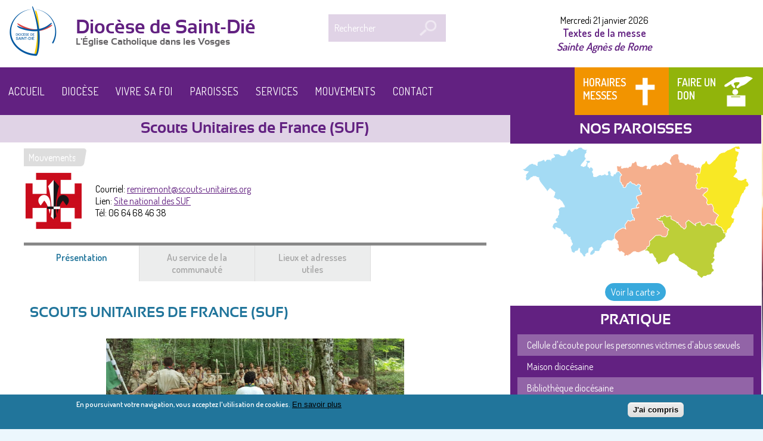

--- FILE ---
content_type: text/html; charset=utf-8
request_url: https://www.catholique88.fr/mouvements/scouts-unitaires-de-france-suf?qt-paroisses=0
body_size: 14449
content:
<!DOCTYPE html>
<html  lang="fr" dir="ltr"
  xmlns:fb="https://ogp.me/ns/fb#"
  xmlns:og="https://ogp.me/ns#">
<head>
<meta http-equiv="X-UA-Compatible" content="IE=edge" />
<meta http-equiv="cleartype" content="on" />
<meta name="MobileOptimized" content="width" />
<meta name="viewport" content="width=device-width, initial-scale=1" />
<meta name="HandheldFriendly" content="true" />
  <meta http-equiv="Content-Type" content="text/html; charset=utf-8" />
<link rel="shortcut icon" href="https://www.catholique88.fr/sites/default/files/favicon/722218f7f4d71f2317aac7d105f70147d215d8eb.ico" type="image/vnd.microsoft.icon" />
<script type="application/ld+json">
{"@context":"http:\/\/schema.org","@type":"BreadcrumbList","itemListElement":[{"@type":"ListItem","position":1,"item":{"name":"Mouvements","@id":"https:\/\/www.catholique88.fr\/mouvements"}}]}
</script><meta name="description" content="Qui sommes nous ? Un mouvement fidèle à l&#039;église, où le sens de Dieu vient donner sens aux autres axes de la formation scoute : santé, développement de la personnalité, savoir-faire, services des autres, qui sont la clé d&#039;une réussite humaine et authentique. Un mouvement de jeunes qui veut être aux côtés des familles pour aider les parents dans leur mission d&#039;éducation. Que la" />
<meta name="generator" content="Drupal 7 (https://www.drupal.org)" />
<link rel="canonical" href="https://www.catholique88.fr/mouvements/scouts-unitaires-de-france-suf" />
<link rel="shortlink" href="https://www.catholique88.fr/mouvements/scouts-unitaires-de-france-suf" />
<meta property="fb:app_id" content="403478280998984" />
<meta property="og:type" content="website" />
<meta property="og:url" content="https://www.catholique88.fr/mouvements/scouts-unitaires-de-france-suf" />
<meta property="og:title" content="Scouts Unitaires de France (SUF)" />
<meta property="og:description" content="Qui sommes nous ? Un mouvement fidèle à l&#039;église, où le sens de Dieu vient donner sens aux autres axes de la formation scoute : santé, développement de la personnalité, savoir-faire, services des autres, qui sont la clé d&#039;une réussite humaine et authentique. Un mouvement de jeunes qui veut être aux côtés des familles pour aider les parents dans leur mission d&#039;éducation. Que la vie qu&#039;ils ont reçue de leurs parents devienne joie d&#039;une vie librement choisie ; joie de la vie aimée, donnée aux autres, animée par la foi ! Nos valeurs Apprendre la débrouillardise en prenant des inititatives et partir à l&#039;aventure grâce au camp ou l&#039;autonomie est importante tout en étant maitrisée par des plus âgés (chefs et cheftaines) sous le regard d&#039;un chef de groupe exigent et bienveillant (couple ayant des enfants dans le groupe). Apprendre l&#039;esprit d&#039;équipe (de patrouille) et de complémentarité, où chacun peut développer ses talents (cuistot, matérialiste, ...). Aider les autres à se construire et ainsi se construire soi-même. Devenir soi-même dans le scoutisme pour construire sa vie d&#039;homme ou de femme. Vivre pleinement sa vitalité et savoir se dépenser et dominer son corps et son esprit. Vivre sa foi avec les autres. Les groupes SUF pour le diocèse de Saint-Dié : GROUPE SUF REMIREMONT Branche Louveteaux (jeunes garçons de 8-12 ans), Branche Jeannettes (jeunes filles de 8-12 ans), Branche Éclaireurs (garçons 12 ans et plus), Branche Guides (filles de 12 ans et plus).  Chefs de groupe : Xavier et Antonine MOSSANG Groupe Saint-Pierre Fourier / Remiremont" />
<meta property="og:image" content="https://www.catholique88.fr/sites/default/files/logos_2024_couleurs_pour_site.png" />
  <title>Scouts Unitaires de France (SUF) | Diocèse de Saint-Dié</title>
  <link type="text/css" rel="stylesheet" href="https://www.catholique88.fr/sites/default/files/css/css_xE-rWrJf-fncB6ztZfd2huxqgxu4WO-qwma6Xer30m4.css" media="all" />
<link type="text/css" rel="stylesheet" href="https://www.catholique88.fr/sites/default/files/css/css_x4sQhX0oZqd0s-LiLlHVL6NA_zEtj2fNdrCkpyWPFZs.css" media="all" />
<link type="text/css" rel="stylesheet" href="https://www.catholique88.fr/sites/default/files/css/css_-TNq6F6EH1K3WcBMUMQP90OkyCq0Lyv1YnyoEj3kxiU.css" media="screen" />
<style type="text/css" media="print">
<!--/*--><![CDATA[/*><!--*/
#sb-container{position:relative;}#sb-overlay{display:none;}#sb-wrapper{position:relative;top:0;left:0;}#sb-loading{display:none;}

/*]]>*/-->
</style>
<link type="text/css" rel="stylesheet" href="https://www.catholique88.fr/sites/default/files/css/css_Q7R7Blo9EYqLDI5rIlO_T3uTFBjIXjLpcqMHjTvVdmg.css" media="all" />
<link type="text/css" rel="stylesheet" href="https://www.catholique88.fr/sites/default/files/css/css_IN-Z3t0Kx_fb1cQhSWwL--wEgyjTHVOfmZNI9WvVFaY.css" media="all" />
<link type="text/css" rel="stylesheet" href="https://www.catholique88.fr/sites/default/files/css/css_6TSChC12lxqohkm7r0i6KvpFrMOP40YzAxPZMLYJKYI.css" media="all" />
<link type="text/css" rel="stylesheet" href="https://www.catholique88.fr/sites/default/files/css/css_ysoBn2pFu4KhVnFaTey4PJfdcNI3zxpGQBD5ZM-yZ-0.css" media="all" />
  <script type="text/javascript" src="https://www.catholique88.fr/sites/default/files/js/js_YXA1ZihDf7IjS9wtVoHgje9_KbQAOyiMTjGxDfB5BKg.js"></script>
<script type="text/javascript" src="//ajax.googleapis.com/ajax/libs/jquery/1.8.3/jquery.min.js"></script>
<script type="text/javascript">
<!--//--><![CDATA[//><!--
window.jQuery || document.write("<script src='/sites/all/modules/jquery_update/replace/jquery/1.8/jquery.min.js'>\x3C/script>")
//--><!]]>
</script>
<script type="text/javascript" src="https://www.catholique88.fr/sites/default/files/js/js_Hfha9RCTNm8mqMDLXriIsKGMaghzs4ZaqJPLj2esi7s.js"></script>
<script type="text/javascript" src="//ajax.googleapis.com/ajax/libs/jqueryui/1.10.2/jquery-ui.min.js"></script>
<script type="text/javascript">
<!--//--><![CDATA[//><!--
window.jQuery.ui || document.write("<script src='/sites/all/modules/jquery_update/replace/ui/ui/minified/jquery-ui.min.js'>\x3C/script>")
//--><!]]>
</script>
<script type="text/javascript" src="https://www.catholique88.fr/sites/default/files/js/js_79WmcBTMyzS4HNam3EPkPBzd29VfJ6qG86gNCPwrT2M.js"></script>
<script type="text/javascript" src="https://www.catholique88.fr/sites/default/files/js/js_caIbN7pyl0cQwArHlqkVSkA_ePI3sRz0N3Obz7fVqwo.js"></script>
<script type="text/javascript" src="https://www.catholique88.fr/sites/default/files/js/js_roVnQoMPHPbtxuCRQzKC7h9g_5htWFKIuUzuG4VELw8.js"></script>
<script type="text/javascript">
<!--//--><![CDATA[//><!--
(function(i,s,o,g,r,a,m){i["GoogleAnalyticsObject"]=r;i[r]=i[r]||function(){
        (i[r].q=i[r].q||[]).push(arguments)},i[r].l=1*new Date();a=s.createElement(o),
        m=s.getElementsByTagName(o)[0];a.async=1;a.src=g;m.parentNode.insertBefore(a,m)
        })(window,document,"script","//www.google-analytics.com/analytics.js","ga");
        ga("create", "UA-75053498-2", "auto");
        ga("send", "pageview");
//--><!]]>
</script>
<script type="text/javascript" src="https://www.catholique88.fr/sites/default/files/js/js_RlK8NXOxi34gEQ93Akm867JOY8TT_gJqUBMKIQ-zSQY.js"></script>
<script type="text/javascript" src="https://www.catholique88.fr/sites/default/files/js/js_usVkSuZXFD0dLdCICrr-iT9cS7_MZOT9YKIjF44MWP4.js"></script>
<script type="text/javascript">
<!--//--><![CDATA[//><!--

          Shadowbox.path = "/sites/all/libraries/shadowbox/";
        
//--><!]]>
</script>
<script type="text/javascript">
<!--//--><![CDATA[//><!--
jQuery.extend(Drupal.settings, {"basePath":"\/","pathPrefix":"","setHasJsCookie":0,"ajaxPageState":{"theme":"theme_diocese","theme_token":"_PR8nPg0tJoK8IEcs2bExwS84YAAXA9-55MLMSmtu3I","jquery_version":"1.8","js":{"0":1,"sites\/all\/themes\/theme_diocese\/js\/mini-map-script.js":1,"1":1,"sites\/all\/modules\/eu_cookie_compliance\/js\/eu_cookie_compliance.min.js":1,"https:\/\/www.catholique88.fr\/sites\/default\/files\/google_tag\/cath88\/google_tag.script.js":1,"\/\/ajax.googleapis.com\/ajax\/libs\/jquery\/1.8.3\/jquery.min.js":1,"2":1,"misc\/jquery-extend-3.4.0.js":1,"misc\/jquery-html-prefilter-3.5.0-backport.js":1,"misc\/jquery.once.js":1,"misc\/drupal.js":1,"\/\/ajax.googleapis.com\/ajax\/libs\/jqueryui\/1.10.2\/jquery-ui.min.js":1,"3":1,"sites\/all\/modules\/beautytips\/js\/jquery.bt.min.js":1,"sites\/all\/modules\/beautytips\/js\/beautytips.min.js":1,"sites\/all\/modules\/eu_cookie_compliance\/js\/jquery.cookie-1.4.1.min.js":1,"sites\/all\/libraries\/shadowbox\/shadowbox.js":1,"sites\/all\/modules\/shadowbox\/shadowbox_auto.js":1,"sites\/all\/modules\/jquery_update\/replace\/misc\/jquery.form.min.js":1,"misc\/form-single-submit.js":1,"misc\/ajax.js":1,"sites\/all\/modules\/jquery_update\/js\/jquery_update.js":1,"sites\/all\/modules\/collapsiblock\/collapsiblock.js":1,"sites\/all\/modules\/entityreference\/js\/entityreference.js":1,"misc\/progress.js":1,"public:\/\/languages\/fr_hNHZYyOK7YjJ2VDqahn_bcnw6__DSvrzIWHc5HJ1cbE.js":1,"sites\/all\/modules\/cleantalk\/src\/js\/apbct-public.js":1,"sites\/all\/libraries\/mapify\/build\/jquery.mapify.js":1,"sites\/all\/modules\/custom_search\/js\/custom_search.js":1,"sites\/all\/modules\/views\/js\/base.js":1,"sites\/all\/modules\/views_accordion\/views-accordion.js":1,"sites\/all\/modules\/quicktabs\/js\/quicktabs.js":1,"sites\/all\/modules\/views\/js\/ajax_view.js":1,"sites\/all\/modules\/responsive_menus\/styles\/meanMenu\/jquery.meanmenu.min.js":1,"sites\/all\/modules\/responsive_menus\/styles\/meanMenu\/responsive_menus_mean_menu.js":1,"4":1,"sites\/all\/libraries\/superfish\/jquery.hoverIntent.minified.js":1,"sites\/all\/libraries\/superfish\/sfsmallscreen.js":1,"sites\/all\/libraries\/superfish\/supposition.js":1,"sites\/all\/libraries\/superfish\/superfish.js":1,"sites\/all\/libraries\/superfish\/supersubs.js":1,"sites\/all\/modules\/superfish\/superfish.js":1,"sites\/all\/themes\/theme_diocese\/script.js":1,"5":1},"css":{"modules\/system\/system.base.css":1,"modules\/system\/system.menus.css":1,"modules\/system\/system.messages.css":1,"modules\/system\/system.theme.css":1,"sites\/all\/modules\/beautytips\/css\/beautytips-ltr.css":1,"sites\/all\/libraries\/shadowbox\/shadowbox.css":1,"0":1,"misc\/ui\/jquery.ui.core.css":1,"misc\/ui\/jquery.ui.theme.css":1,"misc\/ui\/jquery.ui.accordion.css":1,"modules\/aggregator\/aggregator.css":1,"sites\/all\/modules\/calendar\/css\/calendar_multiday.css":1,"sites\/all\/modules\/calendar_tooltips\/calendar_tooltips.css":1,"sites\/all\/modules\/collapsiblock\/collapsiblock.css":1,"modules\/field\/theme\/field.css":1,"modules\/node\/node.css":1,"modules\/poll\/poll.css":1,"modules\/search\/search.css":1,"sites\/all\/modules\/ubercart\/uc_order\/uc_order.css":1,"sites\/all\/modules\/ubercart\/uc_product\/uc_product.css":1,"sites\/all\/modules\/ubercart\/uc_store\/uc_store.css":1,"modules\/user\/user.css":1,"sites\/all\/modules\/views\/css\/views.css":1,"sites\/all\/modules\/ctools\/css\/ctools.css":1,"sites\/all\/libraries\/mapify\/build\/jquery.mapify.css":1,"sites\/all\/themes\/theme_diocese\/css\/map-css.css":1,"sites\/all\/modules\/rate\/rate.css":1,"sites\/all\/modules\/addressfield\/addressfield.css":1,"sites\/all\/modules\/quicktabs\/css\/quicktabs.css":1,"sites\/all\/modules\/custom_search\/custom_search.css":1,"sites\/all\/modules\/responsive_menus\/styles\/meanMenu\/meanmenu.min.css":1,"sites\/all\/modules\/eu_cookie_compliance\/css\/eu_cookie_compliance.css":1,"sites\/all\/modules\/addtoany\/addtoany.css":1,"sites\/all\/libraries\/superfish\/css\/superfish.css":1,"sites\/all\/libraries\/superfish\/css\/superfish-smallscreen.css":1,"public:\/\/ctools\/css\/e031bccb1568aaf3b2ee31ab74661e2e.css":1,"sites\/all\/themes\/theme_diocese\/css\/tabs.css":1,"sites\/all\/themes\/theme_diocese\/css\/default.css":1,"sites\/all\/themes\/theme_diocese\/css\/admin-bar.css":1,"sites\/all\/themes\/theme_diocese\/styles.css":1}},"beautytipStyles":{"default":{"positions":["top","bottom"],"fill":"#ffffff","padding":"20px","strokeStyle":"#dddddd","strokeWidth":1,"spikeLength":65,"spikeGirth":40,"cornerRadius":15,"centerPointX":"0.9","cssStyles":[],"width":"260px","shadowBlur":10,"shadowColor":"#eeeeee","shadow":"1"},"plain":[],"netflix":{"positions":["right","left"],"fill":"#FFF","padding":5,"shadow":true,"shadowBlur":12,"strokeStyle":"#B9090B","spikeLength":50,"spikeGirth":60,"cornerRadius":10,"centerPointY":0.1,"overlap":-8,"cssStyles":{"fontSize":"12px","fontFamily":"arial,helvetica,sans-serif"}},"facebook":{"fill":"#F7F7F7","padding":8,"strokeStyle":"#B7B7B7","cornerRadius":0,"cssStyles":{"fontFamily":"\u0022lucida grande\u0022,tahoma,verdana,arial,sans-serif","fontSize":"11px"}},"transparent":{"fill":"rgba(0, 0, 0, .8)","padding":20,"strokeStyle":"#CC0","strokeWidth":3,"spikeLength":40,"spikeGirth":40,"cornerRadius":40,"cssStyles":{"color":"#FFF","fontWeight":"bold"}},"big-green":{"fill":"#00FF4E","padding":20,"strokeWidth":0,"spikeLength":40,"spikeGirth":40,"cornerRadius":15,"cssStyles":{"fontFamily":"\u0022lucida grande\u0022,tahoma,verdana,arial,sans-serif","fontSize":"14px"}},"google-maps":{"positions":["top","bottom"],"fill":"#FFF","padding":15,"strokeStyle":"#ABABAB","strokeWidth":1,"spikeLength":65,"spikeGirth":40,"cornerRadius":25,"centerPointX":0.9,"cssStyles":[]},"hulu":{"fill":"#F4F4F4","strokeStyle":"#666666","spikeLength":20,"spikeGirth":10,"width":350,"overlap":0,"centerPointY":1,"cornerRadius":0,"cssStyles":{"fontFamily":"\u0022Lucida Grande\u0022,Helvetica,Arial,Verdana,sans-serif","fontSize":"12px","padding":"10px 14px"},"shadow":true,"shadowColor":"rgba(0,0,0,.5)","shadowBlur":8,"shadowOffsetX":4,"shadowOffsetY":4}},"beautytips":{".beautytips":{"cssSelect":".beautytips","style":"google-maps"},"calendar-tooltips":{"cssSelect":".calendar-calendar .mini-day-on a, .calendar-calendar .day a, .calendar-calendar .mini-day-on span, .calendar-calendar .day span","contentSelector":"$(this).next().html()","trigger":["mouseover","click"],"style":"google-maps","list":["contentSelector","trigger"]}},"collapsiblock":{"blocks":{"block-webform-client-block-635":"3","block-block-9":"1","block-block-1":"1","block-masquerade-masquerade":"3","block-block-11":"1","block-block-10":"1","block-block-13":"1","block-block-7":"1","block-block-14":"1","block-views-catalogue-produits-block-1":"1","block-block-12":"1","block-block-4":"1","block-block-3":"1","block-block-2":"1","block-views-atualit-s-locales-block-1":"1","block-menu-menu-menu-footer":"1","block-views-atualit-s-locales-block":"1","block-system-user-menu":"1","block-views-1fedc0840404e836d743cb558c150a68":"1","block-block-15":"3","block-menu-menu-menu-pratique":"1","block-mapify-mini-map-block":"1","block-block-16":"1","block-quicktabs-onglet-eveque":"1","block-multisite-sendinblue-0":"1","block-quicktabs-quicktab-presse":"1","block-views-a-la-une-block-1":"1","block-addressfield-staticmap-addressfield-staticmap":"1","block-block-5":"1","block-aggregator-feed-4":"1","block-views-calendrier-block-1":"1","block-superfish-2":"1","block-block-17":"1","block-block-18":"1","block-views-adresse-paroisse-block-1":"1","block-superfish-3":"1","block-block-19":"1","block-block-20":"1","block-block-21":"1","block-shoutbox-shoutbox":"1","block-block-22":"1","block-block-23":"1","block-block-24":"1","block-block-25":"1","block-custom-search-blocks-1":"1","block-block-26":"1","block-block-27":"1","block-popup-announcement-popup-announcement-1":"1","block-superfish-4":"1","block-block-28":"1","block-superfish-5":"1","block-superfish-6":"1","block-menu-menu-menu-vittel":"1","block-block-30":"1","block-menu-menu-outils-des-assises":"1","block-superfish-7":"1","block-quicktabs-prieres-et-louanges":"1"},"default_state":"3","slide_type":"1","slide_speed":"200","block_title":":header:first","block":"div.block-webform","block_content":"div.block-content"},"shadowbox":{"animate":true,"animateFade":true,"animSequence":"wh","auto_enable_all_images":0,"auto_gallery":0,"autoplayMovies":true,"continuous":false,"counterLimit":10,"counterType":"default","displayCounter":true,"displayNav":true,"enableKeys":true,"fadeDuration":0.35,"handleOversize":"resize","handleUnsupported":"link","initialHeight":160,"initialWidth":320,"language":"fr","modal":false,"overlayColor":"#000","overlayOpacity":0.8,"resizeDuration":0.55,"showMovieControls":true,"slideshowDelay":0,"viewportPadding":20,"useSizzle":false},"custom_search":{"form_target":"_self","solr":0},"better_exposed_filters":{"views":{"carte_paroisse":{"displays":{"attachment_1":{"filters":[]},"default":{"filters":[]}}},"page_paroisse":{"displays":{"block_1":{"filters":[]},"attachment_3":{"filters":[]},"attachment_4":{"filters":[]}}},"entete_paroisse":{"displays":{"page":{"filters":[]}}},"liste_messes":{"displays":{"block":{"filters":[]},"block_2":{"filters":[]}}},"evangile_du_jour":{"displays":{"block":{"filters":[]}}},"adresse_paroisse":{"displays":{"block_1":{"filters":[]}}}}},"views":{"ajax_path":"\/views\/ajax","ajaxViews":{"views_dom_id:aa501337310c5a1e5f8760d46ae9cc17":{"view_name":"page_paroisse","view_display_id":"block_1","view_args":"1809","view_path":"taxonomy\/term\/1809","view_base_path":null,"view_dom_id":"aa501337310c5a1e5f8760d46ae9cc17","pager_element":"1"},"views_dom_id:30c1de285f9696ad4f2210f499f0f850":{"view_name":"liste_messes","view_display_id":"block","view_args":"1809","view_path":"taxonomy\/term\/1809","view_base_path":"administration\/messes","view_dom_id":"30c1de285f9696ad4f2210f499f0f850","pager_element":0},"views_dom_id:d2c470664fd408aad803bd916ffb0238":{"view_name":"liste_messes","view_display_id":"block_2","view_args":"-1","view_path":"taxonomy\/term\/1809","view_base_path":"administration\/messes","view_dom_id":"d2c470664fd408aad803bd916ffb0238","pager_element":0}}},"urlIsAjaxTrusted":{"\/views\/ajax":true,"\/mouvements\/scouts-unitaires-de-france-suf?qt-paroisses=0":true},"quicktabs":{"qt_paroisses":{"name":"paroisses","tabs":{"0":{"vid":"carte_paroisse","display":"attachment_1","args":"","use_title":0,"view_path":"taxonomy%2Fterm%2F1809","view_dom_id":1,"ajax_args":"","actual_args":[]},"2":{"vid":"page_paroisse","display":"attachment_3","args":"%2","use_title":0,"view_path":"taxonomy%2Fterm%2F1809","view_dom_id":3,"ajax_args":"1809","actual_args":["1809"]},"3":{"vid":"page_paroisse","display":"attachment_4","args":"%2","use_title":0,"view_path":"taxonomy%2Fterm%2F1809","view_dom_id":4,"ajax_args":"1809","actual_args":["1809"]}},"better_exposed_filters":{"views":{"page_paroisse":{"displays":{"attachment_4":{"filters":[]}}}}}}},"responsive_menus":[{"selectors":".block-superfish","container":"body","trigger_txt":"\u003Cspan \/\u003E\u003Cspan \/\u003E\u003Cspan \/\u003E","close_txt":"X","close_size":"38px","position":"left","media_size":"801","show_children":"1","expand_children":"1","expand_txt":"+","contract_txt":"-","remove_attrs":"1","responsive_menus_style":"mean_menu"}],"eu_cookie_compliance":{"cookie_policy_version":"1.0.0","popup_enabled":1,"popup_agreed_enabled":0,"popup_hide_agreed":0,"popup_clicking_confirmation":0,"popup_scrolling_confirmation":0,"popup_html_info":"\u003Cdiv class=\u0022eu-cookie-compliance-banner eu-cookie-compliance-banner-info eu-cookie-compliance-banner--default\u0022\u003E\n  \u003Cdiv class=\u0022popup-content info\u0022\u003E\n        \u003Cdiv id=\u0022popup-text\u0022\u003E\n      \u003Cp\u003E\u003Cstrong\u003EEn poursuivant votre navigation, vous acceptez l\u0027utilisation de cookies.\u003C\/strong\u003E\u003C\/p\u003E              \u003Cbutton type=\u0022button\u0022 class=\u0022find-more-button eu-cookie-compliance-more-button\u0022\u003EEn savoir plus\u003C\/button\u003E\n          \u003C\/div\u003E\n    \n    \u003Cdiv id=\u0022popup-buttons\u0022 class=\u0022\u0022\u003E\n            \u003Cbutton type=\u0022button\u0022 class=\u0022agree-button eu-cookie-compliance-default-button\u0022\u003EJ\u0027ai compris\u003C\/button\u003E\n          \u003C\/div\u003E\n  \u003C\/div\u003E\n\u003C\/div\u003E","use_mobile_message":false,"mobile_popup_html_info":"\u003Cdiv class=\u0022eu-cookie-compliance-banner eu-cookie-compliance-banner-info eu-cookie-compliance-banner--default\u0022\u003E\n  \u003Cdiv class=\u0022popup-content info\u0022\u003E\n        \u003Cdiv id=\u0022popup-text\u0022\u003E\n      \u003Ch2\u003EWe use cookies on this site to enhance your user experience\u003C\/h2\u003E\u003Cp\u003EBy tapping the Accept button, you agree to us doing so.\u003C\/p\u003E              \u003Cbutton type=\u0022button\u0022 class=\u0022find-more-button eu-cookie-compliance-more-button\u0022\u003EEn savoir plus\u003C\/button\u003E\n          \u003C\/div\u003E\n    \n    \u003Cdiv id=\u0022popup-buttons\u0022 class=\u0022\u0022\u003E\n            \u003Cbutton type=\u0022button\u0022 class=\u0022agree-button eu-cookie-compliance-default-button\u0022\u003EJ\u0027ai compris\u003C\/button\u003E\n          \u003C\/div\u003E\n  \u003C\/div\u003E\n\u003C\/div\u003E\n","mobile_breakpoint":"768","popup_html_agreed":"\u003Cdiv\u003E\n  \u003Cdiv class=\u0022popup-content agreed\u0022\u003E\n    \u003Cdiv id=\u0022popup-text\u0022\u003E\n      \u003Ch2\u003EThank you for accepting cookies\u003C\/h2\u003E\u003Cp\u003EYou can now hide this message or find out more about cookies.\u003C\/p\u003E    \u003C\/div\u003E\n    \u003Cdiv id=\u0022popup-buttons\u0022\u003E\n      \u003Cbutton type=\u0022button\u0022 class=\u0022hide-popup-button eu-cookie-compliance-hide-button\u0022\u003EHide\u003C\/button\u003E\n              \u003Cbutton type=\u0022button\u0022 class=\u0022find-more-button eu-cookie-compliance-more-button-thank-you\u0022 \u003EMore info\u003C\/button\u003E\n          \u003C\/div\u003E\n  \u003C\/div\u003E\n\u003C\/div\u003E","popup_use_bare_css":false,"popup_height":"auto","popup_width":"100%","popup_delay":1000,"popup_link":"https:\/\/www.catholique88.fr\/page\/1552930813-mentions-legales_","popup_link_new_window":1,"popup_position":null,"fixed_top_position":1,"popup_language":"fr","store_consent":true,"better_support_for_screen_readers":0,"reload_page":0,"domain":"","domain_all_sites":0,"popup_eu_only_js":0,"cookie_lifetime":"100","cookie_session":false,"disagree_do_not_show_popup":0,"method":"default","allowed_cookies":"","withdraw_markup":"\u003Cbutton type=\u0022button\u0022 class=\u0022eu-cookie-withdraw-tab\u0022\u003EPrivacy settings\u003C\/button\u003E\n\u003Cdiv class=\u0022eu-cookie-withdraw-banner\u0022\u003E\n  \u003Cdiv class=\u0022popup-content info\u0022\u003E\n    \u003Cdiv id=\u0022popup-text\u0022\u003E\n      \u003Ch2\u003EWe use cookies on this site to enhance your user experience\u003C\/h2\u003E\u003Cp\u003EYou have given your consent for us to set cookies.\u003C\/p\u003E    \u003C\/div\u003E\n    \u003Cdiv id=\u0022popup-buttons\u0022\u003E\n      \u003Cbutton type=\u0022button\u0022 class=\u0022eu-cookie-withdraw-button\u0022\u003EWithdraw consent\u003C\/button\u003E\n    \u003C\/div\u003E\n  \u003C\/div\u003E\n\u003C\/div\u003E\n","withdraw_enabled":false,"withdraw_button_on_info_popup":0,"cookie_categories":[],"cookie_categories_details":[],"enable_save_preferences_button":1,"cookie_name":"","cookie_value_disagreed":"0","cookie_value_agreed_show_thank_you":"1","cookie_value_agreed":"2","containing_element":"body","automatic_cookies_removal":1,"close_button_action":"close_banner"},"superfish":{"1":{"id":"1","sf":{"animation":{"opacity":"show","height":"show"},"speed":"fast","dropShadows":false},"plugins":{"smallscreen":{"mode":"window_width","breakpointUnit":"px","expandText":"D\u00e9plier","collapseText":"Replier","title":"Main menu"},"supposition":true,"supersubs":true}}}});
//--><!]]>
</script>
</head>
<body class="html not-front not-logged-in one-sidebar sidebar-second page-taxonomy page-taxonomy-term page-taxonomy-term- page-taxonomy-term-1809 diocese multisite-master not-page-admin section-mouvements vocabulary-mouvements">
  <noscript aria-hidden="true"><iframe src="https://www.googletagmanager.com/ns.html?id=GTM-N6KN8F3M" height="0" width="0" style="display:none;visibility:hidden"></iframe></noscript>
  <div id="page" class="page">

<div id="header" class="clearfix">
<div class="section clearfix">
<div id="logo-name-slogan">
          <a href="/" title="Accueil" rel="home" id="logo">
        <img src="https://www.catholique88.fr/sites/default/files/logo/088b8ddb12227a7a13c934a301eae3bc9d72f871.png" alt="Accueil" />
      </a>
    	
          <div id="name-and-slogan"><div><!-- /#name-and-slogan -->
                              <div id="site-name"><strong>
              <a href="/" title="Accueil" rel="home"><span>Diocèse de Saint-Dié</span></a>
            </strong></div>
                  
                  <div id="site-slogan">L'Église Catholique dans les Vosges</div>
		  </div> 
              </div>
	  </div><!-- /#name-and-slogan -->
	        <div class="region region-header">
    <div id="block-custom-search-blocks-1" class="block block-custom-search-blocks first">

      
  <div class="block-content">
    <form class="search-form" role="search" action="/mouvements/scouts-unitaires-de-france-suf?qt-paroisses=0" method="post" id="custom-search-blocks-form-1" accept-charset="UTF-8"><div><div class="form-item form-type-textfield form-item-custom-search-blocks-form-1">
  <label class="element-invisible" for="edit-custom-search-blocks-form-1--2">Rechercher </label>
 <input title="Indiquer les termes à rechercher" class="custom-search-box form-text" placeholder="Rechercher" type="text" id="edit-custom-search-blocks-form-1--2" name="custom_search_blocks_form_1" value="" size="15" maxlength="128" />
</div>
<input type="hidden" name="delta" value="1" />
<input type="hidden" name="form_build_id" value="form-W_uI4GiQ9yXx_TVRbJvnJGaQB9NUSsVHxn8p40d4Na8" />
<input type="hidden" name="form_id" value="custom_search_blocks_form_1" />
<div class="form-actions form-wrapper" id="edit-actions"><input alt="Rechercher" class="custom-search-button form-submit" type="image" id="edit-submit" name="op" src="https://www.catholique88.fr/sites/default/files/custom_search/search.png" /></div></div></form>  </div>

</div>
<div id="block-views-evangile-du-jour-block" class="block block-views">

      
  <div class="block-content">
    <div class="view view-evangile-du-jour view-id-evangile_du_jour view-display-id-block view-dom-id-156294b804ecee17438cd6c4b29db94c">
        
  
  
      <div class="view-content">
        <div class="views-row views-row-1 views-row-odd views-row-first views-row-last">
      
  <div class="views-field views-field-checked">        <span class="field-content">Mercredi 21 janvier 2026</span>  </div>  
  <div class="views-field views-field-nothing">        <span class="field-content"><a href="/aggregator/sources/1" title="Évangile : « Est-il permis, le jour du sabbat, de sauver une vie ou de tuer ? » (Mc 3, 1-6)">Textes de la messe</a></span>  </div>  </div>
    </div>
  
  
  
  
      <div class="view-footer">
      <style>
<!--/*--><![CDATA[/* ><!--*/

.saintdujour p{
    display:inline;
    font-style:italic;
    font-size:14px;
}

/*--><!]]>*/
</style><div id="saint-du-jour" class="saintdujour"></div>
<script type="text/javascript" src="https://nominis.cef.fr/widgets/widget.php?id=saint-du-jour&amp;format=1"></script>    </div>
  
  
</div>  </div>

</div>
<div id="block-menu-menu-menu-messe-don" class="block block-menu">

      
  <div class="block-content">
    <ul class="menu"><li class="first leaf"><a href="/recherche-messe" title="">Horaires messes</a></li>
<li class="leaf"><a href="http://www.catholique88.fr/" title="">Retour au site du Diocèse</a></li>
<li class="last leaf"><a href="https://www.venio.fr/donation/8/6H3GUF/create" title="">Faire un don</a></li>
</ul>  </div>

</div>
<div id="block-superfish-1" class="block block-superfish last">

      
  <div class="block-content">
    <ul  id="superfish-1" class="menu sf-menu sf-main-menu sf-horizontal sf-style-none sf-total-items-7 sf-parent-items-3 sf-single-items-4"><li id="menu-222-1" class="first odd sf-item-1 sf-depth-1 sf-no-children"><a href="/" title="" class="sf-depth-1">Accueil</a></li><li id="menu-470-1" class="middle even sf-item-2 sf-depth-1 sf-total-children-10 sf-parent-children-0 sf-single-children-10 menuparent"><a title="" class="sf-depth-1 menuparent nolink" tabindex="0">Diocèse</a><ul><li id="menu-1167-1" class="first odd sf-item-1 sf-depth-2 sf-no-children"><a href="https://www.catholique88.fr/page/l-eveque-et-son-equipe" class="sf-depth-2">L&#039;Évêque et son équipe</a></li><li id="menu-12447-1" class="middle even sf-item-2 sf-depth-2 sf-no-children"><a href="https://www.catholique88.fr/mgr-gourdon/editos-et-homelies" title="" class="sf-depth-2">Éditos et homélies</a></li><li id="menu-1165-1" class="middle odd sf-item-3 sf-depth-2 sf-no-children"><a href="https://www.catholique88.fr/page/1750769880-le-diocese-en-chiffres_" class="sf-depth-2">Le diocèse en chiffres</a></li><li id="menu-1166-1" class="middle even sf-item-4 sf-depth-2 sf-no-children"><a href="https://www.catholique88.fr/page/1741949070-histoire-du-diocese_" class="sf-depth-2">Histoire du diocèse</a></li><li id="menu-1168-1" class="middle odd sf-item-5 sf-depth-2 sf-no-children"><a href="https://www.catholique88.fr/page/patrimoine-du-diocese" class="sf-depth-2">Patrimoine du diocèse</a></li><li id="menu-3714-1" class="middle even sf-item-6 sf-depth-2 sf-no-children"><a href="https://www.catholique88.fr/page/1536334597-lieux-d-accueil_" class="sf-depth-2">Lieux d&#039;accueil</a></li><li id="menu-9975-1" class="middle odd sf-item-7 sf-depth-2 sf-no-children"><a href="https://www.catholique88.fr/lieux_spirituels" title="" class="sf-depth-2">Lieux spirituels</a></li><li id="menu-1146-1" class="middle even sf-item-8 sf-depth-2 sf-no-children"><a href="https://www.catholique88.fr/page/1581434832-acteurs-pastoraux_" class="sf-depth-2">Acteurs pastoraux</a></li><li id="menu-1158-1" class="middle odd sf-item-9 sf-depth-2 sf-no-children"><a href="https://www.catholique88.fr/page/1737121842-vie-religieuse-et-consacree_" class="sf-depth-2">Vie religieuse et consacrée</a></li><li id="menu-10598-1" class="last even sf-item-10 sf-depth-2 sf-no-children"><a href="https://www.catholique88.fr/page/1751270912-lutter-contre-la-pedophilie-dans-l-eglise_" class="sf-depth-2">Lutter contre la pédophilie dans l&#039;Église</a></li></ul></li><li id="menu-471-1" class="middle odd sf-item-3 sf-depth-1 sf-total-children-9 sf-parent-children-1 sf-single-children-8 menuparent"><a title="" class="sf-depth-1 menuparent nolink" tabindex="0">Vivre sa foi</a><ul><li id="menu-1142-1" class="first odd sf-item-1 sf-depth-2 sf-total-children-1 sf-parent-children-0 sf-single-children-1 menuparent"><a href="https://www.catholique88.fr/les-sacrements" class="sf-depth-2 menuparent">Les sacrements</a><ul><li id="menu-12375-1" class="firstandlast odd sf-item-1 sf-depth-3 sf-no-children"><a href="https://www.catholique88.fr/sacrements/reconciliation" title="" class="sf-depth-3">Le sacrement de réconciliation</a></li></ul></li><li id="menu-1155-1" class="middle even sf-item-2 sf-depth-2 sf-no-children"><a href="https://www.catholique88.fr/page/1605719085-les-grandes-fetes-chretiennes_" class="sf-depth-2">Les grandes fêtes chrétiennes</a></li><li id="menu-1144-1" class="middle odd sf-item-3 sf-depth-2 sf-no-children"><a href="https://www.catholique88.fr/page/1599228965-les-saints-vosgiens_" class="sf-depth-2">Les saints Vosgiens</a></li><li id="menu-1145-1" class="middle even sf-item-4 sf-depth-2 sf-no-children"><a href="https://www.catholique88.fr/page/pelerinages" class="sf-depth-2">Pèlerinages</a></li><li id="menu-12443-1" class="middle odd sf-item-5 sf-depth-2 sf-no-children"><a href="https://www.catholique88.fr/sapree-vadrouille-itineraires" title="" class="sf-depth-2">Les itinéraires Saprée Vadrouille</a></li><li id="menu-1774-1" class="middle even sf-item-6 sf-depth-2 sf-no-children"><a href="https://www.catholique88.fr/page/1768829557-rencontres-visionner-les-emissions_" class="sf-depth-2">Les émissions &quot;Rencontres&quot; avec Vosges TV</a></li><li id="menu-12373-1" class="middle odd sf-item-7 sf-depth-2 sf-no-children"><a href="https://www.catholique88.fr/radio-rcf" title="" class="sf-depth-2">Les émissions de radio RCF</a></li><li id="menu-12374-1" class="middle even sf-item-8 sf-depth-2 sf-no-children"><a href="https://www.catholique88.fr/lettre-chretiens-ensemble" title="" class="sf-depth-2">Lettre « Chrétiens ensemble »</a></li><li id="menu-10880-1" class="last odd sf-item-9 sf-depth-2 sf-no-children"><a href="https://www.catholique88.fr/les-apps-a-connaitre" title="" class="sf-depth-2">Les apps à connaître</a></li></ul></li><li id="menu-472-1" class="middle even sf-item-4 sf-depth-1 sf-no-children"><a href="/carte" title="" class="sf-depth-1">Paroisses</a></li><li id="menu-691-1" class="middle odd sf-item-5 sf-depth-1 sf-total-children-5 sf-parent-children-0 sf-single-children-5 menuparent"><a href="/services" class="sf-depth-1 menuparent">Services</a><ul><li id="menu-870-1" class="first odd sf-item-1 sf-depth-2 sf-no-children"><a href="https://www.catholique88.fr/services/poles/au-service-du-diocese" class="sf-depth-2">Au service du diocèse</a></li><li id="menu-871-1" class="middle even sf-item-2 sf-depth-2 sf-no-children"><a href="https://www.catholique88.fr/services/poles/pole-annonce-de-la-foi" class="sf-depth-2">Pôle annonce de la foi</a></li><li id="menu-872-1" class="middle odd sf-item-3 sf-depth-2 sf-no-children"><a href="https://www.catholique88.fr/services/poles/pole-diaconie" class="sf-depth-2">Pôle diaconie</a></li><li id="menu-874-1" class="middle even sf-item-4 sf-depth-2 sf-no-children"><a href="https://www.catholique88.fr/services/poles/pole-liturgie" class="sf-depth-2">Pôle liturgie</a></li><li id="menu-873-1" class="last odd sf-item-5 sf-depth-2 sf-no-children"><a href="https://www.catholique88.fr/services/poles/pole-eglise-et-societe" class="sf-depth-2">Pôle Église et société</a></li></ul></li><li id="menu-690-1" class="middle even sf-item-6 sf-depth-1 sf-no-children"><a href="/mouvements" class="sf-depth-1">Mouvements</a></li><li id="menu-584-1" class="last odd sf-item-7 sf-depth-1 sf-no-children"><a href="https://www.catholique88.fr/contact" class="sf-depth-1">Contact</a></li></ul>  </div>

</div>
  </div>
    
  </div></div></div><!-- /.section, /#header -->
  <div id="main" class="clearfix">

    <div id="content">

				  <div class="content-item">
				  				  <h2 class="element-invisible">Vous êtes ici</h2><div class="breadcrumb"><a href="/mouvements">Mouvements</a></div>				  <a id="main-content"></a>
				  
				  				  					<h1 class="title" id="page-title">Scouts Unitaires de France (SUF)</h1>
				  				  				  				  				  				  				    <div class="region region-content">
    <div id="block-system-main" class="block block-system first last">

      
  <div class="block-content">
    <div class="view view-entete-paroisse view-id-entete_paroisse view-display-id-page view-dom-id-b0a5c50fb189b36531aa482af2360366">
        
  
  
      <div class="view-content">
        <div class="views-row views-row-1 views-row-odd views-row-first views-row-last">
      
  <div class="views-field views-field-field-avatar">        <div class="field-content"><img src="https://www.catholique88.fr/sites/default/files/styles/thumbnail/public/suf_logo.svg_.png?itok=AOV3IXSZ" width="100" height="100" alt="" /></div>  </div>  
  <div class="views-field views-field-field-adresse">        <div class="field-content"></div>  </div>  
  <div class="views-field views-field-field-email">    <span class="views-label views-label-field-email">Courriel: </span>    <span class="field-content"><a href="mailto:remiremont@scouts-unitaires.org">remiremont@scouts-unitaires.org</a></span>  </div>  
  <div class="views-field views-field-field-lien">    <span class="views-label views-label-field-lien">Lien: </span>    <span class="field-content"><a href="http://www.scouts-unitaires.org">Site national des SUF</a></span>  </div>  
  <div class="views-field views-field-field-telephone">    <span class="views-label views-label-field-telephone">Tél: </span>    <span class="field-content">06 64 68 46 38</span>  </div>  
  <div class="views-field views-field-field-zones">        <div class="field-content"></div>  </div>  
  <div class="views-field views-field-field-zones-1 views-field-field-zones">        <div class="field-content"></div>  </div>  
  <div class="views-field views-field-field-site">        <div class="field-content"></div>  </div>  </div>
    </div>
  
  
  
  
      <div class="view-footer">
      <div id="block-quicktabs-paroisses" class="block block-quicktabs first">

      
  <div class="block-content">
    <div  id="quicktabs-paroisses" class="quicktabs-wrapper quicktabs-style-nostyle"><div class="item-list"><ul class="quicktabs-tabs quicktabs-style-nostyle"><li class="active first"><a href="https://www.catholique88.fr/mouvements/scouts-unitaires-de-france-suf?qt-paroisses=0#qt-paroisses" id="quicktabs-tab-paroisses-0" class="quicktabs-tab quicktabs-tab-view quicktabs-tab-view-carte-paroisse-attachment-1 active">Présentation</a></li>
<li><a href="https://www.catholique88.fr/mouvements/scouts-unitaires-de-france-suf?qt-paroisses=2#qt-paroisses" id="quicktabs-tab-paroisses-2" class="quicktabs-tab quicktabs-tab-view quicktabs-tab-view-page-paroisse-attachment-3 active">Au service de la communauté</a></li>
<li class="last"><a href="https://www.catholique88.fr/mouvements/scouts-unitaires-de-france-suf?qt-paroisses=3#qt-paroisses" id="quicktabs-tab-paroisses-3" class="quicktabs-tab quicktabs-tab-view quicktabs-tab-view-page-paroisse-attachment-4 active">Lieux et adresses utiles</a></li>
</ul></div><div id="quicktabs-container-paroisses" class="quicktabs_main quicktabs-style-nostyle"><div  id="quicktabs-tabpage-paroisses-0" class="quicktabs-tabpage "><div class="view view-carte-paroisse view-id-carte_paroisse view-display-id-attachment_1 view-dom-id-22c4d6d5b16af110b08a0732a333dee8">
        
  
  
      <div class="view-content">
        <div class="views-row views-row-1 views-row-odd views-row-first views-row-last">
      
  <div class="views-field views-field-name">        <h2 class="field-content">Scouts Unitaires de France (SUF)</h2>  </div>  
  <div class="views-field views-field-description">        <div class="field-content"><p style="text-align: center;"><img alt="" src="/sites/default/files/20170723_1113091_0.jpg" style="width: 500px; height: 216px;" /></p>
<h3>Qui sommes nous ? </h3>
<p>Un mouvement fidèle à l'église, où le sens de Dieu vient donner sens aux autres axes de la formation scoute : santé, développement de la personnalité, savoir-faire, services des autres, qui sont la clé d'une réussite humaine et authentique.</p>
<p>Un mouvement de jeunes qui veut être aux côtés des familles pour aider les parents dans leur mission d'éducation. Que la vie qu'ils ont reçue de leurs parents devienne joie d'une vie librement choisie ; joie de la vie aimée, donnée aux autres, animée par la foi !</p>
<h3>Nos valeurs </h3>
<ul style="margin-left: 40px;"><li>Apprendre la <strong>débrouillardise</strong> en prenant des inititatives et partir à l'aventure grâce au camp ou l'autonomie est importante tout en étant maitrisée par des plus âgés (chefs et cheftaines) sous le regard d'un chef de groupe exigent et bienveillant (couple ayant des enfants dans le groupe).</li>
	<li>Apprendre l'esprit d'équipe (de patrouille) et de complémentarité, où chacun peut <strong>développer ses talents</strong> (cuistot, matérialiste, ...). </li>
	<li>Aider les autres à <strong>se construire</strong> et ainsi se construire soi-même. </li>
	<li><strong>Devenir soi-même</strong> dans le scoutisme pour construire sa vie d'homme ou de femme. </li>
	<li>Vivre pleinement sa vitalité et savoir se dépenser et <strong>dominer son corps</strong> et son esprit. </li>
	<li><strong>Vivre sa foi </strong>avec les autres. </li>
</ul><h3>Les groupes SUF pour le diocèse de Saint-Dié : </h3>
<h4>GROUPE SUF REMIREMONT</h4>
<ul style="margin-left: 40px;"><li>Branche Louveteaux (jeunes garçons de 8-12 ans),</li>
	<li>Branche Jeannettes (jeunes filles de 8-12 ans),</li>
	<li>Branche Éclaireurs (garçons 12 ans et plus),</li>
	<li>Branche Guides (filles de 12 ans et plus). <br />
		 </li>
	<li><strong>Chefs de groupe : Xavier et Antonine MOSSANG</strong><br /><em>Groupe Saint-Pierre Fourier / Remiremont</em></li>
</ul><p style="text-align: center;"> </p>
</div>  </div>  </div>
    </div>
  
  
  
  
  
  
</div></div><div  id="quicktabs-tabpage-paroisses-2" class="quicktabs-tabpage quicktabs-hide"><div class="view view-page-paroisse view-id-page_paroisse view-display-id-attachment_3 view-taxonomy-term  view-dom-id-88402be12e0d63e11c869b1ef569599d">
        
  
  
      <div class="view-content">
        <div class="views-row views-row-1 views-row-odd views-row-first">
      
  <div class="views-field views-field-field-avatar">        <div class="field-content"><img src="https://www.catholique88.fr/sites/default/files/styles/avatar-mini-50x65/public/default_images/photo-defaut.png?itok=_lBHQIJM" width="50" height="65" alt="" /></div>  </div>  
  <div class="views-field views-field-title">        <h4>Mme Agnès MEYER-BISCH</h4>
<div class="field-role">Chef de groupe</div>  </div>  </div>
  <div class="views-row views-row-2 views-row-even views-row-last">
      
  <div class="views-field views-field-field-avatar">        <div class="field-content"><img src="https://www.catholique88.fr/sites/default/files/styles/avatar-mini-50x65/public/default_images/photo-defaut.png?itok=_lBHQIJM" width="50" height="65" alt="" /></div>  </div>  
  <div class="views-field views-field-title">        <h4>M. Marc MEYER-BISCH</h4>
<div class="field-role">Chef de groupe</div>  </div>  </div>
    </div>
  
  
  
  
  
  
</div></div><div  id="quicktabs-tabpage-paroisses-3" class="quicktabs-tabpage quicktabs-hide"><div class="view view-page-paroisse view-id-page_paroisse view-display-id-attachment_4 view-taxonomy-term  view-dom-id-54ffcbf76ed628d0e0ddfd6b1b1d9533">
            <div class="view-header">
      <div class="view view-carte-paroisse view-id-carte_paroisse view-display-id-default view-dom-id-97608418da1742e14ccaa902f86d8f04">
        
  
  
      <div class="view-content">
        <div class="views-row views-row-1 views-row-odd views-row-first views-row-last">
      
  <div class="views-field views-field-field-adresse">        <div class="field-content"></div>  </div>  </div>
    </div>
  
  
  
  
  
  
</div>    </div>
  
  
  
  
  
  
  
  
  
</div></div></div></div>  </div>

</div>
    </div>
  
  
</div>  </div>

</div>
  </div>
				  				  </div>

	    </div>
    
    
      <div class="region region-sidebar-second">
    <div id="block-mapify-mini-map-block" class="block block-mapify first">

        <h2 class="block-title">Nos Paroisses</h2>
    
  <div class="block-content">
    
	<img src="/sites/default/files/carte/carte-files/mini-carte.svg" width="382" height="230" border="0" alt="" usemap="#mini_carte_Map">
	<map name="mini_carte_Map" id="mini_carte_Map">
	<area shape="poly" alt="centre" title="centre" coords="324,133, 325,130, 327,124, 330,120, 322,114, 321,111, 322,109, 320,103, 318,102, 313,103, 312,103, 310,99, 311,95, 310,92, 306,89, 303,86, 308,82, 311,80, 312,77, 312,75, 308,75, 306,75, 302,74, 299,77, 294,76, 292,75, 292,75, 293,73, 292,70, 293,67, 294,66, 293,63, 293,62, 294,58, 295,54, 293,53, 292,50, 295,49, 298,50, 300,42, 300,42, 297,40, 294,42, 294,40, 293,40, 290,40, 289,37, 284,37, 284,36, 281,35, 279,34, 276,36, 273,35, 273,33, 272,34, 270,32, 265,31, 265,29, 263,25, 263,21, 263,18, 259,18, 255,19, 254,21, 252,22, 248,28, 252,35, 251,36, 243,32, 241,31, 238,33, 234,36, 234,36, 234,36, 231,35, 228,38, 225,35, 223,36, 218,38, 216,43, 214,43, 213,42, 210,43, 210,42, 210,41, 211,38, 208,37, 205,38, 205,38, 203,39, 200,39, 194,37, 193,32, 191,30, 188,33, 186,32, 184,39, 181,39, 178,41, 178,41, 171,41, 171,41, 169,42, 167,41, 167,38, 167,37, 165,39, 160,38, 160,38, 161,46, 161,47, 163,46, 169,53, 166,56, 166,64, 166,64, 168,65, 168,67, 169,69, 170,69, 171,70, 171,73, 172,73, 174,73, 177,67, 179,66, 179,67, 182,63, 183,64, 186,67, 189,67, 192,69, 193,70, 195,67, 200,70, 199,73, 197,75, 200,79, 200,81, 202,82, 202,83, 202,82, 202,82, 202,83, 202,86, 194,89, 193,91, 193,91, 196,97, 198,101, 195,102, 195,103, 193,104, 193,106, 194,107, 197,106, 198,107, 196,108, 190,109, 185,110, 185,117, 187,120, 187,123, 190,125, 190,129, 189,129, 187,128, 182,131, 179,129, 174,136, 175,144, 175,144, 176,144, 172,142, 170,142, 164,145, 163,146, 162,147, 157,151, 156,157, 157,159, 162,164, 161,168, 162,169, 163,175, 160,176, 162,178, 163,178, 163,180, 165,181, 167,180, 173,184, 173,185, 172,188, 174,188, 175,187, 179,188, 180,186, 182,186, 184,183, 187,181, 191,180, 194,182, 197,182, 206,178, 209,176, 210,172, 213,172, 214,169, 214,163, 216,162, 225,153, 233,153, 236,155, 241,156, 242,156, 244,152, 245,147, 246,145, 246,145, 246,143, 239,139, 238,135, 236,134, 236,131, 231,131, 226,126, 226,125, 226,126, 227,125, 232,125, 232,123, 233,122, 235,122, 236,122, 236,122, 239,120, 241,120, 241,120, 241,120, 244,123, 249,121, 251,121, 251,122, 251,126, 260,131, 261,133, 263,131, 264,135, 267,137, 268,140, 270,140, 273,143, 274,142, 276,139, 275,132, 280,128, 291,137, 291,134, 298,131, 300,131, 301,132, 302,136, 306,138, 312,133, 318,135, 318,136, 327,136, 325,134, 324,133" href="/carte?field_zones_tid=49">
	<area shape="poly" alt="Meurthe" title="Meurthe" coords="381,69, 379,65, 377,63, 378,60, 375,59, 373,60, 370,62, 369,62, 364,61, 361,58, 355,55, 357,53, 360,49, 362,48, 361,44, 359,42, 357,41, 359,39, 359,32, 360,29, 362,28, 362,28, 361,27, 361,23, 364,17, 364,14, 359,12, 358,9, 359,7, 361,9, 366,9, 366,9, 365,5, 359,5, 357,6, 356,7, 350,10, 345,12, 341,15, 335,16, 332,18, 324,28, 323,28, 322,29, 316,34, 314,35, 312,33, 311,29, 309,30, 307,33, 303,36, 300,42, 298,50, 295,49, 292,50, 293,53, 295,54, 294,58, 293,62, 293,63, 294,66, 293,67, 292,70, 293,73, 292,75, 294,76, 299,77, 302,74, 306,75, 308,75, 312,75, 312,77, 311,80, 308,82, 303,86, 306,89, 310,92, 311,95, 310,99, 312,103, 313,103, 318,102, 320,103, 322,109, 321,111, 322,114, 330,120, 327,124, 325,130, 324,133, 325,134, 331,138, 336,140, 338,145, 340,144, 339,149, 340,149, 344,149, 344,146, 346,143, 350,140, 354,133, 354,133, 355,132, 357,126, 354,125, 352,123, 356,115, 355,113, 357,111, 357,109, 361,105, 361,103, 364,101, 366,96, 367,90, 370,83, 372,82, 372,82, 373,79, 376,76, 375,73, 380,71, 381,69" href="/carte?field_zones_tid=51">
	<area shape="poly" alt="Montagne" title="Montagne" coords="343,149, 340,150, 339,149, 340,144, 338,145, 336,140, 331,138, 327,136, 327,136, 318,136, 318,135, 312,133, 306,138, 302,136, 301,132, 300,131, 298,131, 291,134, 291,137, 280,128, 275,132, 276,139, 274,142, 273,143, 270,140, 268,140, 267,137, 264,135, 263,131, 261,133, 260,131, 251,126, 251,122, 251,121, 249,121, 244,123, 241,120, 239,120, 236,122, 235,122, 233,122, 232,125, 226,124, 226,126, 231,131, 236,131, 236,134, 238,135, 239,139, 246,143, 246,145, 245,147, 244,152, 241,156, 236,155, 233,153, 225,153, 216,162, 214,163, 214,169, 213,172, 210,172, 210,173, 209,176, 206,178, 209,180, 211,179, 214,181, 215,184, 220,184, 224,191, 225,192, 225,196, 229,201, 230,203, 235,199, 243,197, 246,191, 249,187, 255,184, 256,184, 258,187, 261,189, 264,193, 263,195, 265,197, 273,202, 274,203, 277,204, 278,206, 284,209, 284,209, 284,210, 294,214, 295,217, 295,219, 295,220, 302,225, 305,222, 306,222, 307,222, 310,222, 311,220, 317,219, 318,219, 320,215, 322,214, 322,211, 320,209, 320,207, 320,204, 318,202, 322,199, 322,198, 323,196, 324,194, 323,193, 321,192, 323,189, 322,184, 323,182, 324,179, 325,176, 327,173, 327,169, 327,167, 328,166, 329,166, 331,166, 333,164, 335,164, 337,161, 340,159, 343,155, 341,153, 343,149" href="/carte?field_zones_tid=47">
	<area shape="poly" alt="Plaine" title="Plaine" coords="202,86, 202,83, 202,82, 200,81, 200,79, 197,75, 199,73, 200,70, 195,67, 193,70, 192,69, 189,67, 186,67, 183,64, 182,63, 179,67, 179,66, 177,67, 174,73, 172,73, 171,73, 171,70, 170,69, 169,69, 168,67, 168,65, 166,64, 166,64, 166,56, 169,53, 163,46, 161,47, 157,52, 155,51, 154,55, 151,54, 149,52, 150,52, 150,51, 148,46, 145,47, 145,49, 146,52, 144,53, 142,53, 140,51, 139,51, 139,52, 136,53, 134,54, 133,53, 130,53, 128,55, 127,55, 125,56, 124,56, 122,56, 120,54, 120,54, 120,51, 119,51, 119,49, 118,48, 120,44, 119,41, 117,40, 115,40, 114,42, 113,40, 111,38, 110,34, 111,32, 114,32, 115,30, 113,29, 108,29, 110,31, 108,38, 104,39, 102,38, 99,37, 100,35, 105,29, 105,28, 108,25, 106,23, 106,18, 109,14, 108,13, 110,10, 106,11, 102,9, 101,7, 99,7, 95,7, 95,8, 92,10, 90,9, 85,14, 83,13, 80,10, 78,12, 76,16, 75,17, 75,19, 70,21, 65,20, 64,19, 61,18, 57,18, 57,18, 55,18, 54,17, 54,18, 56,21, 56,23, 51,25, 50,26, 49,31, 49,27, 43,27, 41,28, 40,30, 38,29, 39,28, 37,27, 34,29, 28,31, 26,35, 27,37, 25,37, 23,35, 21,35, 18,34, 13,35, 5,43, 2,43, 5,46, 12,47, 7,53, 8,55, 7,58, 9,62, 13,60, 16,56, 18,56, 19,55, 24,55, 26,56, 30,57, 29,59, 31,64, 42,78, 43,80, 48,74, 57,82, 56,86, 54,90, 61,94, 63,93, 63,93, 63,93, 68,97, 71,103, 72,104, 73,107, 66,107, 62,110, 62,111, 63,114, 63,117, 63,119, 61,122, 61,124, 63,125, 61,124, 58,126, 57,129, 60,132, 55,133, 53,136, 52,140, 56,144, 57,144, 57,141, 57,140, 64,143, 65,142, 66,145, 69,147, 70,150, 70,150, 71,152, 75,151, 79,157, 80,157, 82,156, 82,159, 84,163, 84,165, 86,168, 86,169, 82,173, 85,181, 88,183, 90,180, 94,179, 95,177, 97,174, 97,176, 98,176, 98,177, 97,178, 98,182, 100,184, 101,184, 105,190, 107,188, 107,186, 110,183, 112,183, 113,176, 114,175, 118,173, 121,177, 116,182, 115,186, 118,187, 122,183, 123,180, 130,180, 131,179, 131,177, 134,173, 134,170, 137,166, 144,162, 147,162, 152,163, 153,161, 157,159, 156,157, 157,151, 162,147, 163,146, 164,145, 170,142, 172,142, 176,144, 175,144, 174,136, 176,134, 178,131, 178,131, 179,129, 182,131, 186,129, 190,129, 190,125, 187,123, 187,120, 185,117, 185,110, 190,109, 196,108, 198,107, 197,106, 194,107, 193,106, 193,104, 195,103, 195,102, 198,101, 196,97, 193,91, 193,91, 194,89, 202,86" href="/carte?field_zones_tid=50">
	</map>
	<a class="lien-plus" href="/carte">Voir la carte &gt;</a>
	  </div>

</div>
<div id="block-menu-menu-menu-pratique" class="block block-menu last">

        <h2 class="block-title">Pratique</h2>
    
  <div class="block-content">
    <ul class="menu"><li class="first leaf"><a href="https://www.catholique88.fr/services/cellule-d-ecoute-pour-les-victimes-d-abus-sexuels" title="">Cellule d&#039;écoute pour les personnes victimes d&#039;abus sexuels</a></li>
<li class="leaf"><a href="https://www.catholique88.fr/services/maison-diocesaine" title="">Maison diocésaine</a></li>
<li class="leaf"><a href="https://www.catholique88.fr/services/bibliotheque-diocesaine" title="">Bibliothèque diocésaine</a></li>
<li class="leaf"><a href="https://www.catholique88.fr/pele" title="">Pèlerinages diocésains</a></li>
<li class="leaf"><a href="https://www.catholique88.fr/inscrire-mon-enfant-au-catechisme">Inscrire mon enfant au catéchisme</a></li>
<li class="leaf"><a href="https://www.catholique88.fr/services/enseignement-catholique" title="">Enseignement catholique</a></li>
<li class="leaf"><a href="https://www.catholique88.fr/demande-de-documents">Demande de documents</a></li>
<li class="leaf"><a href="https://www.catholique88.fr/offre-emploi" title="">Offres d&#039;emploi</a></li>
<li class="last leaf"><a href="https://www.catholique88.fr/contact" title="">Nous contacter</a></li>
</ul>  </div>

</div>
  </div>

  </div><!-- /#main -->
    <div class="region region-content-bottom">
    <div id="block-block-2" class="block block-block first">

        <h2 class="block-title">ANNUAIRE DIOCESAIN</h2>
    
  <div class="block-content rich-text">
    <h3>EN LIGNE</h3>
<p><a href="http://annuaire.catholique88.fr" target="_blank"><img alt="" src="/sites/default/files/vignette_annuaire_en_ligne.png" style="width: 349px; height: 205px;" /></a></p>
<p><a class="lien-plus" href="http://annuaire.catholique88.fr" target="_blank"> &gt; Consulter</a></p>
  </div>

</div>
<div id="block-block-3" class="block block-block">

        <h2 class="block-title">Rencontres</h2>
    
  <div class="block-content rich-text">
    <h3>avec Vosges TV</h3>
<p><a href="https://www.catholique88.fr/page/1763658523-rencontres-visionner-les-emissions_" target="_blank"><img alt="" src="/sites/default/files/ban-footer-vosgestv-rencontres_nov25.png" style="width: 350px; height: 205px;" /></a></p>
<p><a class="lien-plus" href="https://www.catholique88.fr/page/rencontres-visionner-les-emissions" target="_blank" title="Emission TV rencontre Diocèse des Vosges">&gt; Dernières émissions</a></p>
  </div>

</div>
<div id="block-block-4" class="block block-block last">

        <h2 class="block-title">RADIO</h2>
    
  <div class="block-content rich-text">
    <h3>AVEC RCF LORRAINE</h3>
<p><a href="https://www.catholique88.fr/radio-rcf" target="_self"><img alt="" src="/sites/default/files/ACI88-2520/vignette_footer_rcf-lorraine.png" style="width: 349px; height: 205px;" /></a></p>
<p><a class="lien-plus" href="https://www.catholique88.fr/radio-rcf" target="_blank">&gt; Dernières émissions</a></p>
  </div>

</div>
  </div>
	<div id="footer" class="clearfix">
    <div class="region region-footer">
    <div id="block-views-adresse-paroisse-block-1" class="block block-views first">

      
  <div class="block-content">
    <div class="view view-adresse-paroisse view-id-adresse_paroisse view-display-id-block_1 view-dom-id-c8e0474053d8bc67a59659be818bada2">
        
  
  
      <div class="view-empty">
      <div class="logo-footer"><img src="/sites/default/files/logo-footerNB.jpg" /></div>
<div class="views-field views-field-field-adresse">
  <div class="field-content">
    <div class="addressfield-container-inline name-block"><div class="name-block">Diocèse de Saint-Dié</div></div>
    <div class="street-block"><div class="thoroughfare">7 Rue de la Préfecture</div></div>
    <div class="addressfield-container-inline locality-block country-FR"><span class="postal-code">88000</span> <span class="locality">EPINAL</span></div>
    <span class="views-field views-field-field-telephone">    <span class="views-label views-label-field-telephone">Tél: </span><a href="tel:0329822163">03 29 82 21 63</a></span>
  </div> 
</div>    </div>
  
  
  
  
  
  
</div>  </div>

</div>
<div id="block-multisite-sendinblue-0" class="block block-multisite-sendinblue">

        <h2 class="block-title">Lettre d&#039;information</h2>
    
  <div class="block-content">
    <form action="/mouvements/scouts-unitaires-de-france-suf?qt-paroisses=0" method="post" id="multisite-sendinblue-subscription-block-form" accept-charset="UTF-8"><div><div class="form-item form-type-textfield form-item-mail">
  <label class="element-invisible" for="edit-mail">Votre email </label>
 <input placeholder="Votre email" type="text" id="edit-mail" name="mail" value="" size="20" maxlength="128" class="form-text" />
</div>
<input type="submit" id="edit-submit--2" name="op" value="S’abonner" class="form-submit" /><input type="hidden" name="form_build_id" value="form-4EYIu01HpT8mpoOL6T1xRs3qF1u8ey1KOKZUT8TQyxM" />
<input type="hidden" name="form_id" value="multisite_sendinblue_subscription_block_form" />
</div></form>  </div>

</div>
<div id="block-block-1" class="block block-block">

        <h2 class="block-title">Réseaux sociaux et photos</h2>
    
  <div class="block-content rich-text">
    <p style="text-align: center;"><a href="https://www.facebook.com/diocesesaintdie/" target="_blank"><img alt="" src="/sites/default/files/02_facebook.png" style="width: 50px; height: 50px;" /></a><a href="https://www.instagram.com/diocesesaintdie/" target="_blank"><img alt="" src="/sites/default/files/10_instagram.png" style="width: 50px; height: 50px;" /></a><a href="https://www.youtube.com/channel/UCauZaVPQTv-QKXijWvMZHhg" target="_blank"><img alt="" src="/sites/default/files/03_youtube.png" style="width: 50px; height: 50px;" /></a><a href="https://www.flickr.com/photos/146524544@N02/" target="_blank"><img alt="" src="/sites/default/files/16_flickr.png" style="width: 50px; height: 50px;" /></a><a href="http://giphy.com/channel/diocesesaintdie" target="_blank"><img alt="" src="/sites/default/files/giphy_icon_square_81_px.png" style="width: 50px; height: 50px;" /></a><a href="https://www.linkedin.com/company/diocesesaintdie" target="_blank"><img alt="" src="/sites/default/files/logo-linkedin-square.png" style="width: 50px; height: 50px;" /></a><a href="https://twitter.com/diocesesaintdie" target="_blank"><img alt="" src="/sites/default/files/x-twitter-icon.png" style="width: 50px; height: 50px;" /></a></p>
  </div>

</div>
<div id="block-menu-menu-menu-footer" class="block block-menu last">

      
  <div class="block-content">
    <ul class="menu"><li class="first leaf"><a title="" class="nolink" tabindex="0">© Diocèse de Saint-Dié 2016-2025</a></li>
<li class="leaf"><a href="https://www.catholique88.fr/page/1698934822-mentions-legales_" title="">Mentions légales</a></li>
<li class="leaf"><a href="https://www.catholique88.fr/page/espace-mail-reserve-aux-acteurs-du-diocese" title="">Webmail diocésain</a></li>
<li class="last leaf"><a href="/user" title="">Accès réservé</a></li>
</ul>  </div>

</div>
  </div>
	</div><!-- /#footer -->
  
</div><!-- /#page -->
  <script type="text/javascript">
<!--//--><![CDATA[//><!--
ctSetCookie("ct_check_js", "9bcc69b7fbce84b4374fa588e3de3a9f", "0");
//--><!]]>
</script>
<script type="text/javascript" src="https://www.catholique88.fr/sites/default/files/js/js_9C6GAqpsN0GbaLlQIjYcH2fuONjoXQb98M3rKAkw2d8.js"></script>
<script type="text/javascript">
<!--//--><![CDATA[//><!--
window.eu_cookie_compliance_cookie_name = "";
//--><!]]>
</script>
<script type="text/javascript" src="https://www.catholique88.fr/sites/default/files/js/js_9Rus79ChiI2hXGY4ky82J2TDHJZsnYE02SAHZrAw2QQ.js"></script>
</body>
</html>


--- FILE ---
content_type: text/css
request_url: https://www.catholique88.fr/sites/default/files/css/css_ysoBn2pFu4KhVnFaTey4PJfdcNI3zxpGQBD5ZM-yZ-0.css
body_size: 11456
content:
@import url(https://fonts.googleapis.com/css?family=Dosis:400,600);div.tabs{margin:0 0 5px 0;}div.tabs ul.primary{margin:0;padding:0 0 0 10px;border-width:0;list-style:none;white-space:nowrap;line-height:normal;background:url(/sites/all/themes/theme_diocese/images/tab-bar.png) repeat-x left bottom;}div.tabs ul.primary li{float:left;margin:0;padding:0;}div.tabs ul.primary li a{display:block;height:24px;margin:0;padding:0 0 0 5px;border-width:0;font-weight:bold;text-decoration:none;color:#777;background-color:transparent;background:url(/sites/all/themes/theme_diocese/images/tab-left.png) no-repeat left -38px;}div.tabs ul.primary li a .tab{display:block;height:20px;margin:0;padding:4px 13px 0 6px;border-width:0;line-height:20px;background:url(/sites/all/themes/theme_diocese/images/tab-right.png) no-repeat right -38px;}div.tabs ul.primary li a:hover,div.tabs ul.primary li a:focus{border-width:0;background-color:transparent;background:url(/sites/all/themes/theme_diocese/images/tab-left.png) no-repeat left -76px;}div.tabs ul.primary li a:hover .tab,div.tabs ul.primary li a:focus .tab{background:url(/sites/all/themes/theme_diocese/images/tab-right.png) no-repeat right -76px;}div.tabs ul.primary li.active a,div.tabs ul.primary li.active a:hover,div.tabs ul.primary li.active a:focus{border-width:0;color:#000;background-color:transparent;background:url(/sites/all/themes/theme_diocese/images/tab-left.png) no-repeat left 0;}div.tabs ul.primary li.active a .tab,div.tabs ul.primary li.active a:hover .tab,div.tabs ul.primary li.active a:focus .tab{background:url(/sites/all/themes/theme_diocese/images/tab-right.png) no-repeat right 0;}div.tabs ul.secondary{margin:0;padding:0 0 0 5px;border-bottom:1px solid #c0c0c0;list-style:none;white-space:nowrap;background:url(/sites/all/themes/theme_diocese/images/tab-secondary-bg.png) repeat-x left bottom;}div.tabs ul.secondary li{float:left;margin:0 5px 0 0;padding:5px 0;border-right:none;}div.tabs ul.secondary a{display:block;height:24px;margin:0;padding:0;border:1px solid #c0c0c0;text-decoration:none;color:#777;background:url(/sites/all/themes/theme_diocese/images/tab-secondary.png) repeat-x left -56px;}div.tabs ul.secondary a .tab{display:block;height:18px;margin:0;padding:3px 8px;line-height:18px;}div.tabs ul.secondary a:hover,div.tabs ul.secondary a:focus{background:url(/sites/all/themes/theme_diocese/images/tab-secondary.png) repeat-x left bottom;}div.tabs ul.secondary a.active,div.tabs ul.secondary a.active:hover,div.tabs ul.secondary a.active:focus{border:1px solid #c0c0c0;color:#000;background:url(/sites/all/themes/theme_diocese/images/tab-secondary.png) repeat-x left top;}
body{font-size:100%;}pre{font-family:"Courier New","DejaVu Sans Mono",monospace;}h1,h2,h3,h4,h5,h6,p,blockquote,pre,ul,ol,dl,hr,table,fieldset{margin:1em 0;}table{border-collapse:collapse;width:100%;margin-top:0;}td,th,form th,thead th,tbody th{padding:5px;}tr.even{background-color:#F9F9F9;}tbody th{border-bottom-width:1px;}ul.menu,td .item-list ul{margin:0;}img.file-icon{vertical-align:text-bottom;}input,input.form-checkbox,input.form-radio,input[type=checkbox],input[type=radio],label.option{vertical-align:middle;margin-top:0;margin-bottom:0;}div > input ~ input.form-submit,div > input.form-submit ~ a{margin-left:1em;}.description{line-height:normal;}.form-actions,.form-actions.form-wrapper{margin-top:2.5em;margin-bottom:0;}.views-exposed-form .views-exposed-widget .form-submit{margin-top:1.333em;}#locale-translation-filter-form .form-actions{padding-top:1.333em;}table.update,.update table.version{border-collapse:collapse;}.update table.version td.version-links ul.links{margin:0 !important;}.update table.version td.version-links ul.links li{line-height:normal;background-image:none !important;}.date-float .form-type-checkbox{margin-top:0;}.link-field-url .form-item{margin:0;}div.vertical-tabs{margin-top:2em;}html.js input.form-autocomplete{border:1px solid #ccc;}.views-exposed-form label.option{font-weight:normal;}input.form-submit{cursor:pointer;}.text-format-wrapper fieldset{margin-top:0 !important;}div.password-confirm{width:auto;}.element-invisible{width:0;height:0;}div.password-suggestions ul{margin:0;}div.image-widget-data{float:none;}table div.image-widget-data{float:left;}.clearfix:after{overflow:hidden;}
.region-admin-bar{background-color:rgba(255,255,255,0.9);font-size:11px;left:5px;line-height:1.333em;position:fixed;top:25px;z-index:997;min-width:20px;min-height:20px;}.region-admin-bar .section{padding:0 10px 0 20px;width:170px;}.region-admin-bar .block{margin:10px 0;}.region-admin-bar h2.block-title{font-size:16px;line-height:normal;margin:0;margin-bottom:2px;}.region-admin-bar .block-content ul{margin:0;}.region-admin-bar .block-content ul li{background-image:none;}.region-admin-bar .toggle{position:absolute;left:5px;top:5px;width:7px;height:7px;border-left:3px solid black;border-top:3px solid black;cursor:pointer;}.region-admin-bar.collapsed .toggle{border:0 none;border-right:3px solid black;border-bottom:3px solid black;}.region-admin-bar input.form-text{box-sizing:border-box;max-width:100%;}
@font-face{font-family:'sansationbold';src:url(/sites/all/themes/theme_diocese/fonts/Sansation-Bold-webfont.eot);src:url(/sites/all/themes/theme_diocese/fonts/Sansation-Bold-webfont.eot?#iefix) format('embedded-opentype'),url(/sites/all/themes/theme_diocese/fonts/Sansation-Bold-webfont.woff) format('woff'),url(/sites/all/themes/theme_diocese/fonts/Sansation-Bold-webfont.ttf) format('truetype'),url(/sites/all/themes/theme_diocese/fonts/Sansation-Bold-webfont.svg#sansationbold) format('svg');font-weight:normal;font-style:normal;}hr{border:0 none;height:1px;background-color:#dedede;}#page,textarea,input{font-size:1em;}input{border-radius:0;}body,caption,input,textarea,select,option,legend,fieldset{font-family:'Dosis','Arial','Helvetica','sans-serif';-webkit-font-smoothing:antialiased;-moz-osx-font-smoothing:grayscale;color:#000;}tbody{border:0 none;}fieldset{border:1px solid #ddd;}.fieldset-legend{font-weight:bold;}ul,ol{padding-left:15px;}ul.links li{list-style:none outside none;padding-left:0;}img{height:auto;max-width:100%;display:inline-block;}a{color:#3CA6E6;-moz-transition:all 0.3s ease-in-out 0s;-webkit-transition:all 0.3s ease-in-out 0s;-o-transition:all 0.3s ease-in-out 0s;-ms-transition:all 0.3s ease-in-out 0s;}a:hover{color:#21759B;}.nolink{cursor:pointer;}body{font-family:'Dosis';font-weight:500;}blockquote{font-style:italic;font-size:1.05em;padding:10px 20px 10px 55px;background:url(/sites/all/themes/theme_diocese/images/blockquote.png) no-repeat 10px 10px #fefefe;background-repeat:no-repeat;min-height:30px;border:1px solid #efefef;border-radius:10px;}.region-sidebar-second blockquote{font-size:90%}.ctools-button-processed{font-size:1em;}.calendar_tooltips-title-value{position:relative;height:2em;}.calendar_tooltips-title-value a{position:relative;display:block;}.calendar_tooltips-title-value a:after{content:" ";position:absolute;display:block;height:9em;width:30px;margin:0 auto;text-align:center;left:50%;margin-left:-15px;}.calendar_tooltips-field_date-value .date-display-range{display:inline;}.page-taxonomy-term-53 .breadcrumb,.section-cart  .breadcrumb,.section-aggregator .breadcrumb,.section-paroisses .breadcrumb{display:none;}.breadcrumb{overflow:hidden;width:100%;}.breadcrumb .crumbs-current-page,.breadcrumb a{background:#ddd;padding:.3em 0.5em;float:left;text-decoration:none;color:#444;text-shadow:0 1px 0 rgba(255,255,255,.5);position:relative;margin-right:20px;margin-top:10px;color:#fff !important;}.breadcrumb .crumbs-current-page,.breadcrumb a:hover{opacity:0.5;}.breadcrumb .crumbs-current-page::before,.breadcrumb .crumbs-current-page::after,.breadcrumb a::before,.breadcrumb a::after{content:'';position:absolute;top:0;bottom:0;width:1em;background:#ddd;transform:skew(-10deg);-moz-transition:all 0.3s ease-in-out 0s;-webkit-transition:all 0.3s ease-in-out 0s;-o-transition:all 0.3s ease-in-out 0s;-ms-transition:all 0.3s ease-in-out 0s;}.breadcrumb .crumbs-current-page::before,.breadcrumb a::before{left:-.5em;border-radius:5px 0 0 5px;}.breadcrumb .crumbs-current-page::after,.breadcrumb a::after{right:-.5em;border-radius:0 5px 5px 0;}.breadcrumb .current{font-weight:bold;background:none;}#breadcrumbs-four .crumbs-current-page::after,#breadcrumbs-four .crumbs-current-page::before{content:normal;}textarea,input{padding:8px 5px;border:1px solid #dfdfdf;color:#888;}.form-item.form-item-field-date-value-value-date{margin:0;}.form-item.form-item-field-date-value-value-date input{padding:8px 10px;height:25px;}.region-sidebar-second input,.region-sidebar-second textarea,.region-sidebar-second  select,.region-sidebar-second  option,.region-sidebar-second  legend,.region-sidebar-second  fieldset,.region-sidebar-second .resizable-textarea .grippie{width:90%;}input.form-submit{background-color:#252525;color:#fff;padding:8px 15px;border-radius:0;margin:0 auto;display:inline-block;}input.form-submit:hover{background-color:#d5d5d5;border:1px solid #c5c5c5;}.form-actions,.form-actions.form-wrapper{text-align:center;}#site-name strong,#site-slogan,h1{font-family:'sansationbold';font-weight:normal;}h2,h3,h4,h5,h6{font-family:'Dosis';font-weight:600;}h1#site-name{font-size:1em;padding:0;margin:0;}#site-name a{font-size:2em;text-decoration:none;color:#21759B;max-width:350px;display:block;}#site-slogan{font-size:1em;color:#666466;max-width:350px;}#content h1,#content h2,#content h3{color:#21759B;}#content h4{color:#39A9DC;font-weight:normal;}#content h1{font-size:1.6em;line-height:1.8em;margin:0 0 0.7em 0;}#content h2{font-size:1.5em;line-height:1.6em;}#content h3{font-size:1.17em;line-height:1.3em;}#content h4{font-size:1.05em;line-height:1.2em;}.block h2{text-transform:uppercase;font-family:'sansationbold';font-weight:normal;color:#21759B;}.region-sidebar-second .block h2.block-title{text-align:center;margin:0;padding:0.83em;}html{width:100%;}body{margin:0;padding:0;width:100%;background:url(/sites/all/themes/theme_diocese/images/background-general.jpg) no-repeat center 188px  #ecf7fd;}body.cke_show_borders{background:none #fff;max-width:1024px;}body.admin-menu{background:url(/sites/all/themes/theme_diocese/images/background-general.jpg) no-repeat center 217px  #ecf7fd;}body.maintenance-page{background:#fff;}#page{width:100%;}#header{position:relative;background-color:#fff;}#logo-name-slogan{display:inline-block;height:108px;margin-right:10px;}.multisite-master #logo-name-slogan{width:36%;min-width:435px;}#header .section{padding-bottom:80px;}.region-content-bottom,#header .section,#main #content{margin:0 auto;background-color:#fff;}.region-content-bottom,#main{max-width:1280px;margin:0 auto;width:100%;}.region-content-bottom{display:table;}.one-sidebar #main{display:flex;}#header .section,.no-sidebar #main #content{max-width:1280px;}.one-sidebar #main #content{width:67%;position:relative;}#content,.no-sidebars #content{}#content .content-item{padding:10px 40px;position:relative;}.region-sidebar-first,.region-sidebar-second{margin-top:0;}.sidebar-first #content{padding-left:300px;float:right;}.sidebar-second #content{padding-right:33%;float:left;}.two-sidebars #content{padding-left:-33%;padding-right:300px;}.region-sidebar-first{float:left;width:300px;margin-right:-300px;}.region-sidebar-second{float:right;width:33%;margin-left:-33%;z-index:100;}.front #block-system-main{padding:15px 30px;}#logo{text-align:center;display:inline-block;vertical-align:middle;}#name-and-slogan{display:inline-block;vertical-align:middle;}.region-header{display:inline-block;vertical-align:top;width:60%;}#header .block-superfish{background-color:#21759B;display:block;height:5em;position:absolute;bottom:0;left:0;width:100%;}#header .section .block-superfish .block-content{max-width:1280px;margin:0 auto;}#header .block-superfish a{text-decoration:none;color:#21759B;font-size:1.1em;}#header .block-superfish a.sf-depth-1{height:1em;padding:1.8em 0.8em;text-transform:uppercase;letter-spacing:1px;color:#fff;}#header .block-superfish .sfHover  a.sf-depth-1,#header .block-superfish a.sf-depth-1.active,#header .block-superfish a.sf-depth-1:hover{background-color:#3CA6E6;text-shadow:1px 0 0 #fff;}.sf-menu li:hover > ul,.sf-menu li.sfHover > ul{left:0;top:5em;}.sf-item-8{background-color:#622181;}.block-superfish li li a{background:none repeat scroll 0 0 #ededed;text-decoration:none;color:#3CA6E6;line-height:2.5em;padding-left:1em;border-bottom:1px solid #fff;font-size:12px;}.block-superfish li li a:hover{background:none repeat scroll 0 0 #fff;color:#3CA6E6 !important;}.block-superfish li li li.middle>a,.block-superfish li li li.last>a{margin-left:1px;}.block-superfish a.sf-depth-1 .sf-sub-indicator{display:none;}#block-menu-menu-menu-messe-don{position:absolute;bottom:0;right:50%;z-index:99;margin-right:-640px;}#block-menu-menu-menu-messe-don ul{padding:0;}#block-menu-menu-menu-messe-don .block-content li{display:inline-block;list-style:none;padding:0;margin:0;float:left;max-width:158px;}#block-menu-menu-menu-messe-don .block-content li.first{display:none;}.multisite-master #block-menu-menu-menu-messe-don .block-content li.first{display:inline-block;}.multisite-master #block-menu-menu-menu-messe-don .block-content li:nth-child(2){display:none;}#block-menu-menu-menu-messe-don .block-content li a{font-size:1.1em;color:#fff;font-weight:bold;display:block;height:17px;padding:0.8em 0.8em 2.8em 0.8em;text-transform:uppercase;background-color:#21759B;text-decoration:none;}#block-menu-menu-menu-messe-don .block-content li.last a{padding:0.8em 3.5em 2.8em 0.8em;background:url(/sites/all/themes/theme_diocese/images/sprite.png) no-repeat 80px -177px #91B40B;}#block-menu-menu-menu-messe-don .block-content li.last a:hover{background-color:#ffffff;color:#21759B;}#block-menu-menu-menu-messe-don .block-content li.last a:hover{color:#91B40B;background:url(/sites/all/themes/theme_diocese/images/sprite.png) no-repeat 80px -260px #fff;}#block-menu-menu-menu-messe-don .block-content li.first a{padding:0.8em 5em 2.8em 0.8em;background:url(/sites/all/themes/theme_diocese/images/sprite.png) no-repeat 80px 0px #F29400;}#block-menu-menu-menu-messe-don .block-content li.first a:hover{background:url(/sites/all/themes/theme_diocese/images/sprite.png) no-repeat 80px -90px #fff !important;color:#F29400;}#footer{color:#fff;background-color:#1A171B;}#footer .region{max-width:1280px;margin:0 auto;background-color:#1A171B;}#footer .block#block-menu-menu-menu-footer{display:block;width:100%;min-height:0;padding:10px 0;}#block-menu-menu-menu-footer{border-top:1px solid rgb(40,40,40);;color:#fff;text-align:center;}#block-menu-menu-menu-footer ul{margin:0;padding:0;text-align:center;}#block-menu-menu-menu-footer li{list-style:none;margin:0;padding:0;display:inline-table;}#block-menu-menu-menu-footer a{text-decoration:none;color:#fff;padding:0 10px;}#block-menu-menu-menu-footer li:after{content:"\007C";}#block-menu-menu-menu-footer li.last:after{content:"";}.node tr:nth-child(even){background-color:#efefef;}.node td{text-align:left;}.node tr:first-child td{}.node td:first-child{min-width:200px;width:33%;}form.search-form{margin:0;}#block-custom-search-blocks-1{display:inline-block;z-index:100;position:relative;vertical-align:top;width:50%;}#block-custom-search-blocks-1 .block-content{margin:0 auto;width:60%;}#block-custom-search-blocks-1 .form-item-custom-search-blocks-form-1,#block-custom-search-blocks-1 .form-actions.form-wrapper{margin:1.5em 0;display:inline-block;vertical-align:top;float:left;}#block-custom-search-blocks-1 .form-item-custom-search-blocks-form-1 .custom-search-box{height:30px;width:100%;color:#fff;background-color:#9DD2F2;border:0 none;padding:8px 10px;}#block-custom-search-blocks-1 .form-actions.form-wrapper input.form-submit{background-color:#9DD2F2;position:relative;border:0 none;height:30px;}#block-custom-search-blocks-1 ::placeholder{color:#fff;}#block-custom-search-blocks-1 ::-webkit-input-placeholder{color:#fff;}#block-custom-search-blocks-1 :-moz-placeholder{color:#fff;}#block-custom-search-blocks-1 ::-moz-placeholder{color:#fff;}#block-custom-search-blocks-1 :-ms-input-placeholder{color:#fff;}#block-custom-search-blocks-1 .form-actions.form-wrapper input.form-submit:hover{border:0 none;}.feed-source{display:none;}#block-views-evangile-du-jour-block{display:inline-block;margin:1.5em 0;text-align:center;width:40%;}#block-views-evangile-du-jour-block  .views-field-nothing a{text-decoration:none;font-weight:bold;font-size:1.1em;}#block-views-evangile-du-jour-block a.saint-du-jour{font-size:0.9em;color:#000;font-weight:normal;}.nominis_lien a{color:#3CA6E6;text-decoration:none;font-weight:bold;font-size:1.3em;}.front #content .content-item{padding:0;}#block-views-bandeau-image-block{width:100%;display:inline-block;vertical-align:top;position:relative;max-width:857px;}#block-views-bandeau-image-block img{display:block;}#block-views-bandeau-image-block .views-field-title a{color:#fff;text-decoration:none;padding:15px 2%;max-width:100%;overflow:hidden;position:absolute;bottom:0;z-index:70;background-color:rgba(0,0,0,0.7);display:block;width:96%;}#block-views-bandeau-image-block .views-slideshow-controls-bottom{text-align:center;position:absolute;text-align:right;right:0;bottom:0;z-index:80;}#block-views-bandeau-image-block .views-slideshow-pager-fields{margin:0 10px;}#block-views-bandeau-image-block .views-slideshow-pager-field-item{cursor:pointer;display:inline-block;height:13px;width:13px;margin:1em 8px;border-radius:10px;box-shadow:0 0 5px #555;background-color:rgba(255,255,255,0.25);}#block-views-bandeau-image-block .views-slideshow-pager-field-item:hover,#block-views-bandeau-image-block .views-slideshow-pager-field-item.active{background-color:#3CA6E6;height:15px;width:15px;}.view-a-la-une .view-header  h2{margin:0;}.view-display-id-page.view-taxonomy-term .views-row,.view-a-la-une .views-row{position:relative;display:block;clear:both;border-bottom:1px solid #EBECED;padding:10px 0 10px 10px;-webkit-transition:all 0.5s ease;-moz-transition:all 0.5s ease;-o-transition:all 0.5s ease;-ms-transition:all 0.5s ease;transition:all 0.5s ease;}.view-display-id-page.view-taxonomy-term .views-row:hover,.view-a-la-une .views-row:hover{background-color:#EBECED;}.view-display-id-page.view-taxonomy-term  .views-field-field-image,.view-a-la-une .views-field-field-image{position:relative;display:inline-block;vertical-align:top;margin-right:10%;max-width:280px;width:29%;display:inline-block;overflow:hidden;}.view-display-id-page.view-taxonomy-term  .views-field-field-image img,.view-a-la-une .views-field-field-image img{-webkit-transition:all 0.3s ease;-moz-transition:all 0.3s ease;-o-transition:all 0.3s ease;-ms-transition:all 0.3s ease;transition:all 0.3s ease;}.view-display-id-page.view-taxonomy-term  .views-row:hover .views-field-field-image img,.view-a-la-une .views-row:hover .views-field-field-image  img{transform:scale(1.1) rotate(-1.5deg);-ms-transform:scale(1.1) rotate(-1.5deg);-moz-transform:scale(1.1)rotate(-1.5deg);-webkit-transform:scale(1.1) rotate(-1.5deg);-o-transform:scale(1.1) rotate(-1.5deg);}.view-display-id-page.view-taxonomy-term  .views-field-nothing,.view-a-la-une .views-field-nothing{display:inline-block;vertical-align:top;width:60%;}.view-display-id-page.view-taxonomy-term  .views-field-nothing h3,.view-a-la-une .views-field-nothing h3{margin:0;text-transform:uppercase;font-size:1.1em;}.view-display-id-page.view-taxonomy-term  .views-field-nothing h4,.view-a-la-une .views-field-nothing h4{margin:0;}.view-display-id-page.view-taxonomy-term  .views-field-nothing h3 a,.view-a-la-une .views-field-nothing h3 a{text-decoration:none;}.view-a-la-une .views-field-field-cat-gorie a{background-color:#39A9DC;display:inline-block;border-radius:10px;color:#fff;font-size:0.7em;text-transform:uppercase;text-decoration:none;padding:1px 10px;position:absolute;bottom:20px;left:20px;}.view-a-la-une .views-field-field-cat-gorie.categorie-52 a{background-color:#39A9DC;}.view-a-la-une .views-field-field-cat-gorie.categorie-58 a{background-color:#39A9DC;}.view-a-la-une .views-field-field-cat-gorie.categorie-57 a{background-color:#622181;}.view-a-la-une .views-field-field-cat-gorie.categorie-55 a{background-color:#13235B;}.view-a-la-une .views-field-field-cat-gorie.categorie-53 a{background-color:#00632E;}.view-a-la-une .views-field-field-cat-gorie.categorie-54 a{background-color:#41A62A;}.view-a-la-une .views-field-field-cat-gorie.categorie-59 a{background-color:#E2001A;}.view-a-la-une{position:relative;}.view-vue-prieres td{padding:20px;color:#21759B;text-align:justify;vertical-align:middle;border-bottom:none;}.view-vue-prieres tr.even{background:#FEECC6;color:#21759B;text-align:justify;vertical-align:middle;border-bottom:none;}.view-vue-prieres tr.odd{color:#21759B;text-align:justify;vertical-align:middle;border-bottom:none;}.view-vue-prieres .rate-info{color:#21759B;}.view-vue-prieres .views-table .views-field-created{text-align:center;font-family:'sansationbold';font-size:1.3em;font-weight:600;}#block-system-main .block-content>.view-a-la-une:before{content :"Actualit\00e9 ";text-transform:uppercase;display:block;font-size:1.5em;color:#21759B;font-weight:bold;font-family:'sansationbold';}.multisite-master #block-system-main .block-content>.view-a-la-une:before{content :"Actualit\00e9  Dioc\00e9 saine";}.view-a-la-une .view-footer{text-align:right;margin-top:10px;}.view-a-la-une  .views-slideshow-controls-text-pause{display:none;}.view-a-la-une .views-slideshow-controls-text{position:absolute;top:50%;z-index:100;width:100%;}.view-a-la-une .views-slideshow-controls-text-previous,.view-a-la-une .views-slideshow-controls-text-next{text-indent:-1000px;position:absolute;top:50%;margin-top:-20px;z-index:10;cursor:pointer;}.view-a-la-une .views-slideshow-controls-text-previous{left:-3.5%;right:auto;}.view-a-la-une .views-slideshow-controls-text-next{right:-3.5%;left:auto;}.view-a-la-une .views-slideshow-controls-text-previous:before,.view-a-la-une .views-slideshow-controls-text-next:before{text-indent:0;display:block;width:27px;height:44px;position:relative;top:22px;cursor:pointer;color:#aaa;font-size:30px;font-family:arial;-webkit-transform:scale(1,3);-moz-transform:scale(1,3);-ms-transform:scale(1,3);-o-transform:scale(1,3);transform:scale(1,3);}.views_slideshow_controls_text span:hover{text-decoration:none;}.view-a-la-une .views-slideshow-controls-text-previous a,.view-a-la-une .views-slideshow-controls-text-next a{text-decoration:none;display:block;text-indent:-11000px;}.view-a-la-une .views-slideshow-controls-text-previous:before{content:"\FF1C";text-decoration:none;}.view-a-la-une .views-slideshow-controls-text-next:before{content:"\FF1E";}.view-a-la-une .views-slideshow-controls-text-previous:before a,.view-a-la-une .views-slideshow-controls-text-next:before  a{text-decoration:none;}#block-views-calendrier-block-1{width:98%;padding:15px 1%;background-color:#fff;text-align:center;border-bottom:1px solid #ededed;border-top:1px solid #ededed;min-height:427px;}#block-views-calendrier-block-1 .more-link{margin-top:15px;}.section-paroisses #block-views-calendrier-block-1 .more-link{display:none;}#block-views-calendrier-block-1 h2{text-align:center;margin:0;}#block-views-calendrier-block-1 .block-content{font-family:'Dosis';}.view-calendrier .year{width:1.3em;height:1.5em;vertical-align:middle;line-height:1.5em;padding:0.5em;text-align:center;margin:0 auto;}.view-display-id-page.view-calendrier .past{opacity:0.5;}#block-views-calendrier-block-1 .month.mini-day-off{background-color:#EBF6FC;border-radius:2em;width:1.5em;height:1.5em;vertical-align:middle;line-height:1.5em;padding:0.5em;text-align:center;margin:0 auto;}.calendar-calendar tr td.today,.view-calendrier.today{background-color:transparent;}.view-calendrier .today .year{background-color:#F29400 !important;color:#fff;display:inline-block;border-radius:2em;width:1.5em;margin:0 auto;}.view-calendrier .today .month{background-color:#F29400 !important;color:#fff;display:block;border-radius:2em;width:2.5em;margin:0 auto;}.view-calendrier.year.mini-day-on,.view-calendrier.month.mini-day-on{background-color:#21759B;width:2.5em;height:auto;padding:0;text-align:center;margin:0 auto;}.view-calendrier  table .month.mini-day-on a{text-decoration:none;color:#fff;display:block;background-color:#21759B;border-radius:2em;width:1.5em;height:1.5em;vertical-align:middle;line-height:1.5em;padding:0.5em;text-align:center;margin:0 auto;}.view-calendrier  table .year.mini-day-on a{text-decoration:none;color:#fff;display:block;background-color:#21759B;border-radius:2em;width:1em;height:1em;vertical-align:middle;line-height:1em;padding:0.5em;text-align:center;}.bt-wrapper ul,.bt-wrapper  li{list-style:none;padding:0;margin:0;text-align:left;}.calendar-calendar th.days{background-color:transparent;padding:0;margin:0;color:#777;font-weight:bold;border:0 none;text-transform:uppercase;}.view .date-nav-wrapper .date-prev,.view .date-nav-wrapper .date-next{background-color:transparent;border-radius:0;}.date-nav{padding:0;margin:0 !important;}.view .date-nav-wrapper .date-heading h3{margin:0;font-size:1.4em;}.view .date-nav-wrapper .date-heading a{text-decoration:none;font-weight:bold;text-transform:uppercase;font-size:0.9em;}#block-views-calendrier-block-1 .item-list ul{margin:0;}.view .date-nav-wrapper .date-prev a,.view .date-nav-wrapper .date-next a{font-size:1.4em;}.calendar-calendar div.calendar{font-size:medium;}.calendar-calendar .month-view .full td.multi-day div.monthview a,.calendar-calendar .week-view .full td.multi-day div.weekview a,.calendar-calendar .day-view .full td.multi-day div.dayview a{color:#ffffff;}.calendar-calendar .month-view .full td.multi-day div.monthview,.calendar-calendar .week-view .full td.multi-day div.weekview,.calendar-calendar .day-view .full td.multi-day div.dayview{padding:10px;}.calendar-calendar .day-view .full td.multi-day div.dayview,.calendar-calendar .week-view .full td.multi-day div.weekview{height:auto !important;}.calendar-calendar .week-view .full div.single-day div.weekview,.calendar-calendar .day-view .full div.single-day div.dayview{border:1px solid #ddd;}.calendar-calendar .week-view .full div.single-day div.weekview,.calendar-calendar .day-view .full div.single-day div.dayview{background:#fefefe;}.node-date .field-name-field-date{padding:10px 30px;background-color:#EBF6FC;color:#39A9DC;font-size:1.1em;font-weight:bold;text-align:center;border-radius:10px 10px 0 0;}#block-mapify-mini-map-block{margin:0 0 0.5em 0;text-align:center;max-width:100%;}#block-mapify-mini-map-block h2.block-title{background-color:#39A9DC;color:#fff;margin:0;padding:0.5em;}#block-menu-menu-menu-pratique{background-color:#39A9DC;padding:0 3% 15px 3%;width:94%;min-height:338px;}#block-menu-menu-menu-pratique h2{text-align:center;color:#fff;padding:0.5em;margin:0;}#block-menu-menu-menu-pratique ul{padding:0;}#block-menu-menu-menu-pratique li{list-style:none;padding:0;margin:0;}#block-menu-menu-menu-pratique li a{color:#fff;display:block;text-decoration:none;padding:0.5em 1em;background-color:rgba(255,255,255,0);}#block-menu-menu-menu-pratique li:nth-child(odd) a{background-color:rgba(255,255,255,0.3);}#block-menu-menu-menu-pratique li a:hover{background-color:rgba(255,255,255,1);color:#39A9DC;}#block-menu-menu-outils-des-assises{background-color:#622181;padding:0 3% 15px 3%;width:94%;}#block-menu-menu-outils-des-assises h2{text-align:center;color:#fff;padding:0.5em;margin:0;}#block-menu-menu-outils-des-assises ul{padding:0;}#block-menu-menu-outils-des-assises li{list-style:none;padding:0;margin:0;}#block-menu-menu-outils-des-assises li a{color:#fff;display:block;text-decoration:none;padding:0.5em 1em;background-color:rgba(255,255,255,0);}#block-menu-menu-outils-des-assises li:nth-child(odd) a{background-color:rgba(255,255,255,0.3);}#block-menu-menu-outils-des-assises li a:hover{background-color:rgba(255,255,255,1);color:#622181;}.region-content-bottom .block{display:inline-block;vertical-align:top;width:33.3%;float:left;min-height:340px;}#block-block-11{width:66.66%;}#block-block-11 p{text-align:left;}.region-content-bottom .block .block-title,.region-content-bottom .block .block-content{padding:10px 3%;}.region-content-bottom .block h2{margin:0;}.region-content-bottom .block h3{margin:0;color:#3CA6E6;text-transform:uppercase;}.region-content-bottom .block p{margin:0;text-align:center;}.region-content-bottom .block img{height:auto !important;}.region-content-bottom .block  a.lien-plus{background-color:#fff;color:#39A9DC;}#block-block-2{background-color:#3CA6E6;}#block-block-2 h2{color:#fff;}#block-block-2 h3{color:#D8EDFA;}#block-block-3{background-color:#D8EDFA;}#block-block-4{background-color:#B1DBF5;}#block-system-user-menu{background-color:#39A9DC;padding:0 3% 15px 3%;width:94%;}#block-system-user-menu h2{text-align:center;color:#fff;padding:0.5em;margin:0;}#block-system-user-menu ul{padding:0;}#block-system-user-menu li{list-style:none;padding:0;margin:0;}#block-system-user-menu li a{color:#fff;display:block;text-decoration:none;padding:0.5em 1em;background-color:rgba(255,255,255,0);}#block-system-user-menu li:nth-child(odd) a{background-color:rgba(255,255,255,0.3);}#block-system-user-menu li a:hover{background-color:rgba(255,255,255,1);color:#39A9DC;}#block-views-atualit-s-locales-block{border-top:1px solid #EBECED;}.view-atualit-s-locales{padding:10px;}.view-atualit-s-locales .views-row{padding:10px 0;border-bottom:1px solid #ededed;}.view-atualit-s-locales a,.section-paroisses .view-atualit-s-locales a{text-decoration:none;color:#000;display:block;}.view-atualit-s-locales a:hover,.section-paroisses .view-atualit-s-locales a:hover{text-decoration:underline;color:#000;}.view-atualit-s-locales .views-field-created{font-weight:bold;float:left;padding-right:10px;color:#21759B;}.view-atualit-s-locales .view-header{text-align:center;}.view-atualit-s-locales .view-header p{margin:0;}#footer .block{width:33%;display:inline-block;vertical-align:top;margin:0;padding:0;color:rgb(100,100,100);min-height:200px;}#footer .block ul li a:hover,#footer .block a{color:#fff;}#footer .block ul li a{color:rgb(100,100,100);}#footer .block h2.block-title{color:#fff;font-size:1.2em;padding:0 10px;text-align:center;}#footer .block .block-content{padding:0 10px;}#footer .block  .lien-plus{background-color:#5A646E;text-align:center;margin:0 auto;display:block;max-width:50%;}#footer #block-views-adresse-paroisse-block-1 .block-content{color:#fff;padding:20px;}#block-views-adresse-paroisse-block-1 .name-block{font-weight:bold;}#block-views-adresse-paroisse-block-1 .logo-footer{display:inline-block;vertical-align:top;margin-right:15px;}#block-views-adresse-paroisse-block-1 .views-field-field-adresse{display:inline-block;vertical-align:top;}.views-exposed-form .views-exposed-widget{display:inline-block;padding:0 0.5em 0 0;float:none;vertical-align:top;}.view-vue-carte.view-display-id-page{position:relative;}.view-vue-carte   .view-filters{z-index:2;position:relative;}.view-vue-liste-des-term-services-et-mouvement .view-filters .description,.view-liste-messes .view-filters .description,.view-vue-carte   .view-filters .description{display:none;}.image-fond{max-width:100%;height:auto;width:100%;position:absolute;z-index:1;top:0;left:0;opacity:0.5;}.image-carte-vide{max-width:100%;height:auto;width:100%;opacity:0.5;margin-bottom:-10%;margin-top:-10%;}.view-display-id-attachment_2 .polygones-actifs{max-width:100%;height:auto;width:100%;}.view-vue-carte.view-display-id-attachment_2{position:absolute;z-index:2;top:0;left:0;width:100%;}.polygon-selected{stroke:rgba(255,255,255,1);stroke-width:2;fill:transparent;}.view-vue-carte.view-display-id-page .mapify-img{opacity:0;}.mapify-holder,.mapify-imgHolder{position:relative;z-index:3;}.view-vue-carte   .attachment-after{position:relative;}.view-vue-carte .attachment-after .views-row{display:inline-block;margin-right:1%;margin-bottom:10px;width:30%;padding:10px 1%;background-color:#F6F6F6;border-radius:5px;vertical-align:top;position:relative;}.view-vue-carte .attachment-after .views-row:hover{background-color:#e6e6e6;-moz-transition:all 0.3s ease-in-out 0s;-webkit-transition:all 0.3s ease-in-out 0s;-o-transition:all 0.3s ease-in-out 0s;-ms-transition:all 0.3s ease-in-out 0s;}.view-vue-carte  .attachment-after .views-row .views-field-field-adresse-locality{padding:40px 10px 10px 40px;}.view-vue-carte  .attachment-after .views-row .views-field-field-avatar{float:left;margin-right:10px;}.view-vue-carte  .attachment-after .views-row .views-field-name{position:absolute;top:0;bottom:0;width:85%;}.view-vue-carte  .attachment-after .views-row .views-field-name a{color:#3E3D40;text-decoration:none;font-weight:bold;width:100%;display:block;padding:10px 0 0 40px;height:100%;}.view-vue-carte  .views-row  .puce{width:30px;height:30px;border-radius:15px;float:left;}.chosen-container{font-size:inherit;background-color:#fff;}.chosen-container-single .chosen-single{border:1px solid #dfdfdf;background:none;border-radius:0;height:auto;font-size:1em;padding:8px 5px;font-family:'Dosis','Arial','Helvetica','sans-serif';}.chosen-container .chosen-drop{border:1px solid #dfdfdf;}.chosen-container-active .chosen-single{border:1px solid #dfdfdf;}.chosen-container.error{background:none #fff !important;}.field-name-field-image{float:left;margin-right:20px;}.field-name-body{}.section-services #site-name a{color:#009D81;}.section-services a{color:#009D81;}.section-services a:hover{color:#93CEC3;}.section-services.mean-container .mean-bar,.section-services #header .block-superfish{background-color:#009D81;}.multisite-master.section-services #content .content-item{padding-top:46px;}.multisite-master.section-services #content h1.title{background-color:#CCECEA;color:#009D81;position:absolute;width:100%;top:0;left:0;padding:0;text-align:center;}.section-services #block-custom-search-blocks-1 .form-actions.form-wrapper input.form-submit,.section-services #block-custom-search-blocks-1 .form-item-custom-search-blocks-form-1 .custom-search-box{background-color:#CCECEA;}.section-services #block-menu-menu-menu-pratique,.section-services #block-mapify-mini-map-block h2.block-title{background-color:#009D81;}.section-services #header .block-superfish .sfHover  a.sf-depth-1,.section-services #header .block-superfish a.sf-depth-1.active,.section-services #header .block-superfish .active-trail a.sf-depth-1,.section-services #header .block-superfish a.sf-depth-1:hover{background-color:#fff;text-shadow:1px 0 0 #009D81;color:#009D81;}.section-services #menu-474-1 a{color:#009D81;background-color:#fff;}.section-services #quicktabs-tabpage-paroisses-0 .views-field-field-infos-contact h3.views-label{color:#009D81;}.section-services #quicktabs-tabpage-paroisses-0 .views-field-field-infos-contact{border:1px solid #009D81;border-radius:5px;background-color:#CCECEA;}.section-services .view-vue-liste-des-term-services-et-mouvement .views-field-field-email a{background-color:#CCECEA;color:#009D81;}.section-services.vocabulary-poles-services .messages.status,.section-services.page-services .messages.status{display:none;}.section-services.vocabulary-poles-services #content .content-item,.section-services.page-services #content .content-item{background:url(/sites/all/themes/theme_diocese/images/background-services.jpg) no-repeat top center #fff;padding-top:246px;}.section-services.body.section-services.vocabulary-poles-services .view-header,.view-vue-liste-des-term-services-et-mouvement .view-header{background-color:#fff;padding:10px 20px;border-radius:10px;margin-bottom:10px;}.view-vue-liste-des-term-services-et-mouvement .view-filters label{color:#fff;}body.section-services.vocabulary-poles-services,body.section-services.page-services{background:none #F3FFFE;}.section-mouvements #site-name a{color:#622181;}.section-mouvements a{color:#622181;}.section-mouvements a:hover{color:#A068C1;}.section-mouvements.mean-container .mean-bar,.section-mouvements #header .block-superfish{background-color:#622181;}.multisite-master.section-mouvements #content .content-item{padding-top:46px;}.multisite-master.section-mouvements #content h1.title{background-color:#E0D3E6;color:#622181;position:absolute;width:100%;top:0;left:0;padding:0;text-align:center;}.section-mouvements #block-custom-search-blocks-1 .form-actions.form-wrapper input.form-submit,.section-mouvements #block-custom-search-blocks-1 .form-item-custom-search-blocks-form-1 .custom-search-box{background-color:#E0D3E6;}.section-mouvements #block-menu-menu-menu-pratique,.section-mouvements #block-mapify-mini-map-block h2.block-title{background-color:#622181;}.section-mouvements #header .block-superfish .sfHover  a.sf-depth-1,.section-mouvements #header .block-superfish a.sf-depth-1.active,.section-mouvements #header .block-superfish a.sf-depth-1:hover{background-color:#fff;text-shadow:1px 0 0 #622181;color:#622181;}.section-mouvements #menu-473-1 a{color:#622181;background-color:#fff;}.section-mouvements #quicktabs-tabpage-paroisses-0 .views-field-field-infos-contact h3.views-label{color:#622181;}.section-mouvements #quicktabs-tabpage-paroisses-0 .views-field-field-infos-contact{border:1px solid #622181;border-radius:5px;background-color:#E0D3E6;}body.section-mouvements.page-mouvements{background:none #FBF3FF;}.section-mouvements.page-mouvements .messages.status{display:none;}.section-mouvements.page-mouvements #content .content-item{background:url(/sites/all/themes/theme_diocese/images/background-mouvements.jpg) no-repeat top center #fff;padding-top:246px;}.section-lieux-spirituels #site-name a{color:#622181;}.section-lieux-spirituels a{color:#622181;}.section-lieux-spirituels a:hover{color:#A068C1;}.section-lieux-spirituels.mean-container .mean-bar,.section-lieux-spirituels #header .block-superfish{background-color:#622181;}.multisite-master.section-lieux-spirituels #content .content-item{padding-top:46px;}.multisite-master.section-lieux-spirituels #content h1.title{background-color:#E0D3E6;color:#622181;position:absolute;width:100%;top:0;left:0;padding:0;text-align:center;}.section-lieux-spirituels #block-custom-search-blocks-1 .form-actions.form-wrapper input.form-submit,.section-lieux-spirituels #block-custom-search-blocks-1 .form-item-custom-search-blocks-form-1 .custom-search-box{background-color:#E0D3E6;}.section-lieux-spirituels #block-menu-menu-menu-pratique,.section-lieux-spirituels #block-mapify-mini-map-block h2.block-title{background-color:#622181;}.section-lieux-spirituels #header .block-superfish .sfHover  a.sf-depth-1,.section-lieux-spirituels #header .block-superfish a.sf-depth-1.active,.section-lieux-spirituels #header .block-superfish a.sf-depth-1:hover{background-color:#fff;text-shadow:1px 0 0 #622181;color:#622181;}.section-lieux-spirituels #menu-473-1 a{color:#622181;background-color:#fff;}.section-lieux-spirituels #quicktabs-tabpage-paroisses-0 .views-field-field-infos-contact h3.views-label{color:#622181;}.section-lieux-spirituels #quicktabs-tabpage-paroisses-0 .views-field-field-infos-contact{border:1px solid #622181;border-radius:5px;background-color:#E0D3E6;}body.section-lieux-spirituels.page-lieux-spirituels{background:none #FBF3FF;}.section-lieux-spirituels.page-lieux-spirituels .messages.status{display:none;}.section-lieux-spirituels.page-lieux-spirituels #content .content-item{background:url(/sites/all/themes/theme_diocese/images/background-lieux-spirituels.jpg) no-repeat top center #fff;padding-top:246px;}.section-cart #site-name a,.section-don #site-name a{color:#91B40B;}.section-cart #content h3,.section-don #content h3{color:#91B40B;}.section-cart a,.section-don a{color:#91B40B;}.section-cart  a:hover,.section-don a:hover{color:#C0D634;}.section-cart.mean-container .mean-bar,.section-cart #header .block-superfish,.section-don.mean-container .mean-bar,.section-don #header .block-superfish{background-color:#91B40B;}.multisite-master.section-cart #content,.multisite-master.section-don #content,.multisite-master.section-cart .region-sidebar-second,.multisite-master.section-don .region-sidebar-second{padding-top:72px;position:relative;}.multisite-master.section-cart #content:before,.multisite-master.section-don #content:before{content:"FINANCEMENT PARTICIPATIF DIOCESAIN";background-color:#DFEA99;color:#91B40B;position:absolute;width:100%;top:0;left:0;padding:0;text-align:center;display:block;font-size:1.5em;padding:1em 0;font-weight:bold;font-family:'sansationbold';}.section-cart #block-custom-search-blocks-1 .form-actions.form-wrapper input.form-submit,.section-cart #block-custom-search-blocks-1 .form-item-custom-search-blocks-form-1 .custom-search-box,.section-don #block-custom-search-blocks-1 .form-actions.form-wrapper input.form-submit,.section-don #block-custom-search-blocks-1 .form-item-custom-search-blocks-form-1 .custom-search-box{background-color:#DFEA99;}.section-don #block-menu-menu-menu-pratique,.section-don #block-mapify-mini-map-block h2.block-title{background-color:#91B40B;}.section-cart #header .block-superfish .sfHover  a.sf-depth-1,.section-cart #header .block-superfish a.sf-depth-1.active,.section-cart #header .block-superfish a.sf-depth-1:hover,.section-don #header .block-superfish .sfHover  a.sf-depth-1,.section-don #header .block-superfish a.sf-depth-1.active,.section-don #header .block-superfish a.sf-depth-1:hover{background-color:#fff;text-shadow:1px 0 0 #91B40B;color:#91B40B;}.section-cart  #block-menu-menu-menu-messe-don .block-content li.last a,.section-don #block-menu-menu-menu-messe-don .block-content li.last a{background:url(/sites/all/themes/theme_diocese/images/sprite.png) no-repeat 80px -260px #fff;color:#91B40B;}.node-product .header-product{position:relative;display:flex;}.node-product .field-name-body,.node-product .header-product  .field-product-image{display:inline-block;vertical-align:top;width:67%;}.node-product .header-product  .field-product-image img{display:block;}.node-product .field-name-field-colonne-de-droite,.node-product  .header-product .crowdfunding-block{display:inline-block;vertical-align:top;background-color:#f2f2f2;width:33%;}.node-product .field-name-body .field-items{padding-right:30px;}.node-product .field-name-field-colonne-de-droite .field-items{padding:15px 20px;background-color:#f2f2f2;margin:15px;}.section-don  .region-sidebar-second .block,.section-cart  .region-sidebar-second .block{padding:15px 20px;background-color:#f2f2f2;margin:15px 20px;}.section-don  .region-sidebar-second .block h2.block-title,.section-cart #content .field-name-field-colonne-de-droite h2,.section-don #content .field-name-field-colonne-de-droite h2{text-tranform:none;font-size:1.3em;line-height:1.2em;text-align:center;}.section-don #content .field-name-field-colonne-de-droite h3{text-align:center;}.node-product .header-product .crowdfunding-block  .content{padding:15px 20px;}.node-product .data-don,.node-product .label-don{display:inline-block;vertical-align:bottom;padding-right:5px;}.node-product .row-don{margin:10px 0;}.node-product .data-don{font-size:1em;font-family:'sansationbold';color:#333;}.node-product .label-don{color:#888;font-size:0.85em;}.node-product  .header-product .dons-collectes .data-don{font-size:2em;display:block;}.node-product .header-product .stat-don,.node-product .header-product .graph-don{position:relative;display:inline-block;width:49%;vertical-align:middle;}.node-product  .graph-don{margin-top:1em;}.node-product  .big-pourc{position:absolute;width:140px;top:1.1em;left:0;vertical-align:middle;text-align:center;font-size:3em;font-family:'sansationbold';}.node-product  .decimal-don{font-size:0.5em;bottom:0.6em;position:relative;}.form-item-varprice .field-prefix{display:none;}.form-item-varprice{text-align:center;margin-top:1.5em;}.form-item-varprice label{display:inline-block;font-size:1em;max-width:38%;text-align:right;padding-right:3%;vertical-align:middle;}.form-item-varprice .field-suffix,.form-item-varprice input.form-text{display:inline-block;font-size:1.3em;font-family:'sansationbold';vertical-align:middle;}.form-item-varprice input.form-text{border-radius:5px;text-align:center;}.crowdfunding-block .description{color:#888;font-size:0.85em;}.crowdfunding-block .form-actions.form-wrapper{margin-top:1.6em;}.node-add-to-cart.form-submit{font-size:1.8em;color:#fff;font-weight:bold;display:block;height:17px;text-transform:uppercase;padding:0.7em 3.5em 1.9em 0.8em;background:url(/sites/all/themes/theme_diocese/images/sprite.png) no-repeat 210px -180px #91B40B;border-radius:20px;-moz-transition:all 0.5s ease-in-out 0s;-webkit-transition:all 0.5s ease-in-out 0s;-o-transition:all 0.5s ease-in-out 0s;-ms-transition:all 0.5s ease-in-out 0s;}.crowdfunding-block  .deduction_fiscal_don_custom{margin:15px 5px;text-align:center;}.crowdfunding-block  .deduction_fiscal_don_custom_montant{font-weight:bold;color:#91B40B;font-family:'sansationbold';}.node-add-to-cart.form-submit:hover{color:#91B40B;background:url(/sites/all/themes/theme_diocese/images/sprite.png) no-repeat 210px -263px #fff;box-shadow:0 0 15px #aaa;}#uc-cart-checkout-review-form input.form-submit[id="edit-submit"],.uc-cart-checkout-form input.form-submit[id="edit-continue"]{text-transform:uppercase;color:#fff;font-weight:bold;background:url(/sites/all/themes/theme_diocese/images/sprite.png) no-repeat 120px -180px #91B40B;font-size:1.2em;display:inline-block;max-width:200px;height:auto;border-radius:20px;padding:0.7em 3.5em 0.7em 0.8em;white-space:pre-wrap;white-space:-moz-pre-wrap;white-space:-pre-wrap;white-space:-o-pre-wrap;word-wrap:break-word;-moz-transition:all 0.5s ease-in-out 0s;-webkit-transition:all 0.5s ease-in-out 0s;-o-transition:all 0.5s ease-in-out 0s;-ms-transition:all 0.5s ease-in-out 0s;}#uc-cart-checkout-review-form input.form-submit[id="edit-submit"]:hover,.uc-cart-checkout-form input.form-submit[id="edit-continue"]:hover{color:#91B40B;background:url(/sites/all/themes/theme_diocese/images/sprite.png) no-repeat 120px -263px #fff;box-shadow:0 0 15px #aaa;}#uc-cart-checkout-review-form input.form-submit[id="edit-back"],.uc-cart-checkout-form input.form-submit[id="edit-cancel"]{background-color:#ccc;border-radius:20px;}.order-review-table .review-button-row td{padding-bottom:1em;}.node-type-product #content .field-name-field-sous-titre h3{margin:0;}.node-type-product #content  h1{margin:0.5em 0 0 0;line-height:1em;}.section-paroisses #site-name a{color:#F29400;}.section-paroisses a{color:#F29400;}.section-paroisses a:hover{color:#F8B334;}.section-carte.mean-container .mean-bar,.section-paroisses.mean-container .mean-bar,.section-carte #header .block-superfish,.section-paroisses #header .block-superfish{background-color:#F29400;}.section-paroisses #header  #menu-472-1 a{color:#F29400;background-color:#fff;}.multisite-master.section-paroisses #content .content-item{padding-top:46px;}.multisite-master.section-paroisses #content h1.title{background-color:#FCEACC;color:#F29400;position:absolute;width:100%;top:0;left:0;padding:0;text-align:center;font-size:100%;}.section-paroisses #block-custom-search-blocks-1 .form-actions.form-wrapper input.form-submit,.section-carte #block-custom-search-blocks-1 .form-actions.form-wrapper input.form-submit,.section-carte #block-custom-search-blocks-1 .form-item-custom-search-blocks-form-1 .custom-search-box,.section-paroisses #block-custom-search-blocks-1 .form-item-custom-search-blocks-form-1 .custom-search-box{background-color:#FCEACC;}.section-paroisses #block-menu-menu-menu-pratique,.section-paroisses #block-mapify-mini-map-block h2.block-title{background-color:#F29400;}.section-paroisses #header .block-superfish .sfHover  a.sf-depth-1,.section-carte #header .block-superfish .sfHover  a.sf-depth-1,.section-carte  #header .block-superfish a.sf-depth-1.active,.section-paroisses #header .block-superfish a.sf-depth-1.active,.section-carte #header .block-superfish a.sf-depth-1:hover,.section-paroisses #header .block-superfish a.sf-depth-1:hover{background-color:#fff;text-shadow:1px 0 0 #F29400;color:#F29400;}.section-carte #block-menu-menu-menu-messe-don .block-content li.first a,.section-paroisses  #block-menu-menu-menu-messe-don .block-content li.first a{background:url(/sites/all/themes/theme_diocese/images/sprite.png) no-repeat 80px 0px #FFB655;}ul.quicktabs-tabs{padding:0;margin:0;display:flex;border-top:5px solid #888;}ul.quicktabs-tabs li{padding:0;margin:0;width:25%;display:inline-flex;vertical-align:top;white-space:normal;}ul.quicktabs-tabs li a{display:block;padding:10px 20px;text-align:center;border-right:1px solid #ddd;background-color:#ECEDED;text-decoration:none;color:#aaa;font-weight:bold;width:100%;}ul.quicktabs-tabs li.active a{background-color:#fff;color:#21759B;}ul.quicktabs-tabs li:hover a{background-color:#dedede;}.quicktabs-tabpage{padding:10px;}#quicktabs-tabpage-paroisses-2 .views-field-field-avatar,#quicktabs-tabpage-paroisses-2 .views-field-title{display:inline-block;vertical-align:top;}#quicktabs-tabpage-paroisses-2 .views-field-title{padding:10px;}#quicktabs-tabpage-paroisses-2 .views-field-title h4{margin:0;}#quicktabs-tabpage-paroisses-2 .views-field-field-telephone{display:block;}#quicktabs-tabpage-paroisses-2 .view-page-paroisse .views-row,#quicktabs-tabpage-paroisses-3 .view-page-paroisse > .view-content .views-row{display:inline-block;margin-right:1%;margin-bottom:10px;width:45%;padding:10px 1%;background-color:#F6F6F6;border-radius:5px;vertical-align:top;position:relative;}#quicktabs-tabpage-paroisses-2 .view-page-paroisse .views-row:hover,#quicktabs-tabpage-paroisses-3 .view-page-paroisse > .view-content .views-row:hover{background-color:#ededed;}#quicktabs-tabpage-paroisses-3 .view-page-paroisse > .view-content .views-row a{color:#000;display:block;text-decoration:none;}#quicktabs-tabpage-paroisses-3 .view-page-paroisse > .view-content .views-row a .titre{color:#39A9DC;}#quicktabs-tabpage-paroisses-3  .views-field-name{width:50%;float:right;height:1em;font-weight:bold;}#quicktabs-tabpage-paroisses-3  .text-address{width:50%;margin-left:50%;height:5em;}#quicktabs-tabpage-paroisses-3  .image-address{position:relative;top:-5em;margin-bottom:-3em;}#quicktabs-tabpage-paroisses-3 h3{border-bottom:1px solid #ededed;margin:20px 0 10px 0;Text-transform:uppercase;}.view-page-paroisse.view-display-id-block_1 .views-row{padding:10px;}.view-page-paroisse.view-display-id-block_1 .ui-accordion.ui-widget{font-family:"Dosis";font-size:1em;}.view-page-paroisse.view-display-id-block_1 .ui-accordion .ui-widget-content{border:1px solid #dedede;background:none #fff;color:#666;}.view-page-paroisse.view-display-id-block_1 .ui-accordion .views-accordion-header.ui-accordion-icons{padding-left:0;}.ui-state-default,.ui-widget-content .ui-state-default,.ui-widget-header .ui-state-default{border:0px solid transparent;background:#ededed;border-radius:5px;padding:0;margin:0;}.ui-accordion .ui-state-default .ui-icon,.ui-accordion .ui-state-active .ui-icon,.ui-accordion .ui-accordion-header .ui-accordion-header-icon{background:none transparent;position:absolute;left:auto;top:30%;right:0.75em;margin-top:0;}.ui-accordion  .ui-icon{width:1em;line-height:1em;height:1em;font-size:2em;text-indent:0;overflow:visible;}.ui-accordion .ui-accordion-header .ui-accordion-header-icon:after{content:"+";display:block;color:#21759B;font-weight:bold;z-index:1;border-radius:0.6em;border:1px solid #21759B;width:1em;line-height:0.75em;height:1em;vertical-align:middle;text-align:center;}.ui-accordion .ui-accordion-header.ui-state-active .ui-accordion-header-icon:after{content:"-";}.date-article{background-color:#fff;margin:5px 20px 5px 10px;padding:5px 10px;border-radius:8px;font-size:1.3em;font-weight:600;color:#3CA6E6;float:left;}.date-article  .date-jour,.date-article  .date-mois{text-align:center;font-family:'sansationbold';}.date-article  .date-mois{text-transform:uppercase;font-size:0.65em;}.view-entete-paroisse .view-footer{float:none;display:block;clear:both;}.view-entete-paroisse.view-display-id-page>.view-content>.views-row{margin-bottom:20px;position:relative;padding-left:120px;}.view-entete-paroisse.view-display-id-page>.view-content>.views-row .name-block{font-weight:bold;}.view-entete-paroisse.view-display-id-page>.view-content>.views-row .views-field-field-avatar{height:100%;top:0;left:0;position:absolute;}.view-entete-paroisse>.view-content>.views-row>.views-field-field-adresse{display:inline-block;}.view-entete-paroisse .views-field-field-zones{display:inline-block;}.view-entete-paroisse .views-field-field-zones a{display:block;margin-right:5px;padding:2px 10px;background-color:#FCEACC;color:#F29400;border-radius:10px;text-decoration:none;}.view-entete-paroisse .views-field-field-zones a:hover{background-color:#F29400;color:#FCEACC;}.views-field-field-site a{position:absolute;top:30%;right:20px;text-decoration:none;background-color:#F29400;color:#fff;font-weight:bold;text-align:center;border-radius:1em;font-size:1.25em;padding:0.5em;vertical-align:middle;}.views-field-field-infos-contact{margin:10px 0;}#quicktabs-tabpage-paroisses-0 .views-field-field-infos-contact{display:block;padding:15px;border:1px solid #F29400;border-radius:5px;background-color:#FCEACC;}#quicktabs-tabpage-paroisses-0 .views-field-field-infos-contact h3.views-label{color:#F29400;margin:0;text-transform:uppercase;}#block-block-5{padding:0 10px 10px 10px;}.page-administration-messes .form-item-field-date-und-0-show-todate,.page-administration-messes .vertical-tabs,.page-administration-messes .field-name-field-unlocked{display:none;}.page-administration-messes .view-filters{}.page-administration-messes .messages.error{display:none;}.page-administration-messes  div.views-megarow-content{padding:0 2%;width:96%;}.page-administration-messes .date-padding{position:relative;z-index:100;}.contact{font-style:italic;font-size:1.05em;padding:10px 20px 10px 55px;background-repeat:no-repeat;min-height:30px;border:1px solid #efefef;border-radius:10px;background:url(/sites/all/themes/theme_diocese/images/contact.png) no-repeat 10px 0 #fefefe;margin:10px 0;}.bloc-special{border-radius:5px;display:block;padding:15px;margin:10px 0;}.bloc-orange{border:1px solid #F29400;background-color:#FCEACC;}.bloc-turquoise{border:1px solid #009D81;background-color:#CCECEA;}.bloc-vert{border:1px solid #91B40B;background-color:#DFEA99;}.bloc-violet{border:1px solid #622181;background-color:#E0D3E6;}.bloc-bleu{border:1px solid #3CA6E6;background-color:#D8EDFA}.bloc-gris{border:1px solid #666666;background-color:#ededed}.texte-bleu{color:#21759B;}.texte-bleu-clair{color:#D8EDFA}.texte-orange{color:#F29400}.texte-vert{color:#91B40B}.texte-violet{color:#622181}.texte-turquoise{color:#009D81}a.lien-plus{background-color:#39A9DC;display:inline-block;border-radius:20px;color:#fff;text-decoration:none;padding:5px 10px;}a.lien-plus:hover{opacity:0.5;}.more-link,a.views-more-link,.more-link a{background-color:#EBF6FC;color:#39A9DC;display:inline-block;border-radius:20px;text-decoration:none;padding:5px 10px;}.view-a-la-une a.views-more-link{display:block;float:right;}.more-link a :hover{opacity:0.5;}#block-views-a-la-une-block-1 h2.block-title{background-color:#EBF6FC;}#block-views-liste-messes-block-2 h2,#block-views-liste-messes-block-1 h2,#block-views-liste-messes-block  h2{background-color:#F29400;color:#fff;margin:0;padding:0.5em;}body.page-recherche-messe{background:none #FFFAF0;}.page-recherche-messe #content h1.title{background-color:#FCEACC;color:#F29400;position:absolute;width:100%;top:0;left:0;padding:0;text-align:center;}.page-recherche-messe .messages.status{display:none;}.page-recherche-messe #content .content-item{background:url(/sites/all/themes/theme_diocese/images/background-recherche-messe.jpg) no-repeat top center #fff;padding-top:386px;}.page-recherche-messe .view-liste-messes  .view-header{background-color:#fff;padding:10px 20px;border-radius:10px;margin-bottom:10px;}.view-liste-messes tr.odd{background-color:#FFEFD2;}.view-liste-messes tr{border-bottom:1px solid #F29400;}.view-liste-messes tr.even td.active,.view-liste-messes tr.even{background-color:#FFFAF0;}.view-liste-messes td.active{background-color:#FFEFD2;}.view-liste-messes .views-field-field-lieux a:hover{text-decoration:underline;}.view-liste-messes a{text-decoration:none;color:#000;font-weight:bold;}.view-liste-messes a:hover{color:#555;}.item-list .pager li{margin:0 0 0.25em 0.9em;}.item-list .pager li.pager-current{background-color:#F29400;border-radius:15px;padding:2px 10px;color:#fff;}.view-liste-messes .views-field-view-node-1 a,.view-liste-messes .views-field-view-node a{border-radius:10px;display:block;text-align:center;vertical-align:middle;line-height:20px;height:20px;background-color:#fff;}.view-liste-messes .views-field-view-node-1 a,.block-views .view-liste-messes .views-field-view-node a{border-radius:10px;width:20px;height:20px;font-size:20px;text-align:center;}.view-liste-messes .views-field-view-node-1 a,#block-views-liste-messes-block .view-liste-messes .views-field-view-node a{color:#fff;background-color:#000;font-family:arial;}.view-liste-messes .views-field-view-node a:hover{background-color:#000;color:#fff;}.view-liste-messes .views-field-view-node-1 a:hover,#block-views-liste-messes-block  .view-liste-messes .views-field-view-node a:hover{background-color:#fff;color:#000;}.view-vue-liste-des-term-services-et-mouvement .views-row{display:inline-block;margin-right:1%;margin-bottom:10px;width:30%;padding:10px 1%;background-color:#F6F6F6;border-radius:5px;vertical-align:top;position:relative;min-height:100px;}.view-vue-liste-des-term-services-et-mouvement .views-row  a{display:block;text-decoration:none;font-weight:bold;}.view-vue-liste-des-term-services-et-mouvement .views-field-name,.view-vue-liste-des-term-services-et-mouvement .views-field-field-avatar{display:table-cell;vertical-align:top;}.view-vue-liste-des-term-services-et-mouvement .views-field-field-avatar{padding-right:10px;width:100px;float:left;}.view-vue-liste-des-term-services-et-mouvement .views-field-field-email a{font-weight:normal;position:absolute;bottom:10px;right:1%;border-radius:10px;background-color:#E0D3E6;padding:0 15px;text-indent:-2000px;width:40px;}.view-vue-liste-des-term-services-et-mouvement .views-field-field-lien a{font-weight:normal;position:absolute;bottom:10px;border-radius:10px;background-color:#E0D3E6;padding:0 15px;text-indent:-2000px;width:40px;}.view-vue-liste-des-term-services-et-mouvement .views-field-field-email a:after{content:"Email";text-indent:0;display:block;width:40px;top:0;text-align:center;position:absolute;}.view-vue-liste-des-term-services-et-mouvement .views-field-field-lien a:after{content:"Lien";text-indent:0;display:block;width:40px;top:0;text-align:center;position:absolute;}body.page-don-projets{}.page-don-projets #content .content-item{}.view-catalogue-produits .view-header{margin:2.5em 6em;}.view-catalogue-produits .views-row{display:inline-block;margin-right:1%;margin-bottom:10px;width:30%;padding:5px 1%;background-color:#F6F6F6;border-radius:5px;vertical-align:top;position:relative;min-height:100px;-moz-transition:all 0.5s ease-in-out 0s;-webkit-transition:all 0.5s ease-in-out 0s;-o-transition:all 0.5s ease-in-out 0s;-ms-transition:all 0.5s ease-in-out 0s;}.block-views .view-catalogue-produits .views-row{width:100%;background-color:transparent;}.view-catalogue-produits .views-row:hover{}.section-don .more-link,.section-don a.views-more-link,.section-don .more-link a{background-color:#DFEA99;}.section-don  .region-sidebar-second .view-catalogue-produits .views-row h3,.section-don  #content .view-catalogue-produits .views-row h3{margin:0;text-transform:uppercase;text-align:center;font-size:1.25em;position:absolute;top:0;width:100%;height:100%;z-index:10;}.section-don  .region-sidebar-second .view-catalogue-produits .views-row h3 a,.section-don #content .view-catalogue-produits .views-row h3  a{display:block;width:100%;height:100%;text-decoration:none;color:#21759B;}.section-don  .region-sidebar-second .view-catalogue-produits .views-row h3   a:hover,.section-don   #content .view-catalogue-produits .views-row h3  a:hover{color:#555;}.section-don  .view-catalogue-produits .views-row .field-product-image{top:1.7em;position:relative;margin-bottom:1.7em;border-radius:10px;-webkit-border-radius:10px;-moz-border-radius:10px;-o-border-radius:10px;overflow:hidden;transform:translate3d(0,0,0);-ms-transform:translate3d(0,0,0);-moz-transform:translate3d(0,0,0);-webkit-transform:translate3d(0,0,0);-o-transform:translate3d(0,0,0);}.section-don  .view-catalogue-produits .views-row .field-product-image img{display:block;-webkit-transition:all 0.3s ease;-moz-transition:all 0.3s ease;-o-transition:all 0.3s ease;-ms-transition:all 0.3s ease;transition:all 0.3s ease;}.view-catalogue-produits .views-row:hover .field-product-image img{transform:scale(1.1) rotate(-1.5deg);-ms-transform:scale(1.1) rotate(-1.5deg);-moz-transform:scale(1.1)rotate(-1.5deg);-webkit-transform:scale(1.1) rotate(-1.5deg);-o-transform:scale(1.1) rotate(-1.5deg);}.view-catalogue-produits .graph-don{margin:0.5em 0;height:10px;}.view-catalogue-produits .views-row .node-product .row-don{display:inline-block;width:33%;text-align:center;padding-top:50px;margin:0;background:url(/sites/all/themes/theme_diocese/images/sprite.png) no-repeat 0 -360px transparent;}.view-catalogue-produits .views-row .node-product .row-don.dons-collectes{background-position:center -360px;}.view-catalogue-produits .views-row .node-product .row-don.jours-restants{background-position:center -424px;}.view-catalogue-produits .views-row .node-product .row-don.nombre-don{background-position:center -484px;}.view-catalogue-produits .views-row .node-product .row-don.objectif-don{display:none;}.view-catalogue-produits .views-row .node-product .row-don .label-don{display:none;}.view-catalogue-produits .bar-don{display:inline-block;height:10px;float:left;background-color:#ddd;}.view-catalogue-produits .bar-rest{}.view-catalogue-produits .bar-recolted{background-color:#F29400;}.form-item.form-item-panes-comments-comments label,#billing-pane .fieldset-description,#payment-pane .fieldset-description,#comments-pane .fieldset-description{display:none;}.uc-cart-checkout-form .form-item.form-type-uc-addresses-address-select{padding-left:15px;margin-bottom:2em;}.uc-cart-checkout-form .form-item .chosen-container{width:248px !important;}#review-instructions{margin-bottom:2em;}.node  .field-collection-container .field-name-field-section{position:relative;top:-1.5em;}.node .field-collection-container .field-name-field-section .field-item{margin-top:-1em;}.node  fieldset{border:0px solid transparent;background:#ededed;border-radius:5px;padding:0;margin:0;min-height:5em;}.node  fieldset legend{background:transparent;padding:0;font-size:1.2em;display:block;top:1.5em;position:relative;width:100%;}.node   fieldset legend a{color:#21759B !important;text-decoration:none;display:block;height:1em;z-index:2;position:relative;padding:1em;}.node  fieldset legend:after{content:"-";position:absolute;top:0.45em;display:block;right:0.5em;color:#21759B;font-weight:bold;font-size:2em;z-index:1;border-radius:0.6em;border:1px solid #21759B;width:0.75em;line-height:0.5em;height:0.75em;vertical-align:middle;text-align:center;}.node fieldset.collapsed legend:after{content:"+";}html.js .node  fieldset.collapsed{height:auto;}html.js .node  fieldset.collapsed .fieldset-legend,html.js .node  fieldset.collapsible .fieldset-legend{background:none;padding-left:0;}.node  .fieldset-wrapper{padding:0 1em;z-index:11;position:relative;display:block;}.view-taxonomy-term.view-display-id-page_1 .views-row{display:inline-block;margin-right:1%;margin-bottom:10px;width:45%;padding:10px 1%;background-color:#F6F6F6;border-radius:5px;vertical-align:top;position:relative;min-height:70px;}.view-taxonomy-term.view-display-id-page_1 .views-field-field-avatar,.view-taxonomy-term.view-display-id-page_1 .views-field-field-image{float:left;margin-right:20px;}.view-taxonomy-term.view-display-id-page_1 h3,.view-taxonomy-term.view-display-id-page_1 h3{margin:0;}.view-taxonomy-term.view-display-id-page_1 .contextual-links-wrapper{z-index:10;}#block-block-9{width:100%;}#block-block-1 a:hover,#block-block-9 a:hover{opacity:0.5;}#block-webform-client-block-635{position:absolute;top:-56px;right:20px;z-index:10;width:320px;}.sidebar-second #block-webform-client-block-635{right:-380px;}#block-webform-client-block-635  h2.block-title{margin:0;font-size:1.2em;}#block-webform-client-block-635  h2.block-title a{text-decoration:none;display:block;border-radius:10px 10px 0 0;background-color:#21759B;color:#fff;padding:5px 15px;text-align:center;max-width:100%;margin:0 auto;-moz-transition:all 0.5s ease-in-out 0s;-webkit-transition:all 0.5s ease-in-out 0s;-o-transition:all 0.5s ease-in-out 0s;-ms-transition:all 0.5s ease-in-out 0s;}div .collapsiblock a{background-image:none;}#block-webform-client-block-635  h2.block-title.collapsiblockCollapsed a{max-width:160px;border-radius:10px;}#block-webform-client-block-635  h2.block-title a:hover{background-color:#3CA6E6;}#block-webform-client-block-635 h3.node-title{display:none;}#block-webform-client-block-635 .block-content{background-color:#fff;position:absolute;right:0;max-width:300px;padding:0 10px 10px 10px;border:1px solid #ededed;box-shadow:0 0 10px #aaa;}#block-webform-client-block-635 .block-content a{color:#21759B;}#block-webform-client-block-635  input{max-width:280px;}.block-multisite-sendinblue{text-align:center;}.block-multisite-sendinblue  input[type="text"]{min-width:220px;}.block-multisite-sendinblue  input[type="submit"]{border-radius:15px;border:0 none;background-color:#5A646E;}#block-block-22.block.block-block.first{background-image:url(/sites/all/themes/theme_diocese/images/export_1_-_bandeau_site-01.png);background-repeat:no-repeat;background-position:center;}#block-block-23.block.block-block{background-image:url(/sites/all/themes/theme_diocese/images/export_1_-_bandeau_site-02.png);background-repeat:no-repeat;background-position:center;}#block-block-24.block.block-block{background-image:url(/sites/all/themes/theme_diocese/images/export_1_-_bandeau_site-03.png);background-repeat:no-repeat;background-position:center;}@media screen and (max-width:1280px){#block-menu-menu-menu-messe-don{right:0;margin-right:0;}}@media screen and (max-width:1110px){#header .block-superfish a.sf-depth-1{padding:1.8em 0.7em;letter-spacing:0;}}@media screen and (max-width:1024px){body{background:none #fff !important;}.region-header{width:100%;}#block-menu-menu-menu-messe-don li{max-width:100px;text-align:center;}#block-menu-menu-menu-messe-don li a{padding:0.8em 0.8em 2.75em 0.8em;background-image:none;}.block-superfish .first.sf-depth-1{display:none;}#block-views-evangile-du-jour-block{min-width:0;max-width:150px;width:50%;font-size:90%;}#block-custom-search-blocks-1{width:50%;}#block-custom-search-blocks-1 .form-item-custom-search-blocks-form-1 .custom-search-box{max-width:80px;}#header .block-superfish a.sf-depth-1{padding:1.8em 0.7em;letter-spacing:0;}html body.admin-menu{margin-top:0 !important;}#admin-menu{display:none;}}@media screen and (max-width:840px){.region-content-bottom,.one-sidebar #main{display:block;}#block-views-bandeau-image-block{width:100%;}.one-sidebar #main #content{width:100%;}.region-sidebar-first,.region-sidebar-second{margin-top:0;}.sidebar-first #content{padding-left:0;float:none;}.sidebar-second #content{padding-right:0;float:none;}.two-sidebars #content{padding-left:0;padding-right:0;}.region-sidebar-first{float:none;width:0;margin-right:0;}.region-sidebar-second{float:none;width:100%;margin-left:0;}.node-product .header-product{display:block;}.view-catalogue-produits .views-row,.node-product .field-name-body,.node-product .field-name-field-colonne-de-droite,.node-product .header-product .crowdfunding-block,.node-product .header-product .field-product-image{width:100%;}#block-block-11,.region-content-bottom .block{width:43.6%;}#block-webform-client-block-635{top:0;right:0;}}@media screen and (max-width:800px){#header .section,#footer .region{text-align:center;}#block-views-evangile-du-jour-block{display:none;}#header .section{padding-bottom:0;}.region-header{display:block;text-align:left;}#logo-name-slogan{margin-right:10px;height:auto;}#content .content-item{padding:10px;}.region-sidebar-first,.region-sidebar-second{margin-top:10px;}.one-sidebar #content,.two-sidebars #content{width:100%;}.region-sidebar-first{float:none;width:100%;margin-right:0;}.region-sidebar-second{float:none;width:100%;margin-left:0;}.mean-container .mean-bar{position:absolute;top:107px;padding:2.25em 0 0 0;background-color:#21759B;z-index:99;}.mean-container a.meanmenu-reveal{width:37px;height:37px;padding:18px 13px 11px;}.mean-container a.meanmenu-reveal.meanclose{width:auto;padding-top:20px;}.mean-container a.meanmenu-reveal span{height:5px;margin-top:7px;border-radius:3px;}.mean-container .mean-nav{}.mean-container .mean-nav ul li a.mean-expand{margin-top:0px;width:26px;height:28px;padding:12px!important;vertical-align:middle;line-height:20px;text-align:center;position:absolute;right:0;top:0;z-index:2;font-weight:700;}#block-custom-search-blocks-1{left:20%;width:80%;}#block-custom-search-blocks-1 .block-content{margin:0;width:auto;}#block-custom-search-blocks-1 .form-item-custom-search-blocks-form-1 .custom-search-box{max-width:none;}#block-custom-search-blocks-1 .form-item-custom-search-blocks-form-1,#block-custom-search-blocks-1 .form-actions.form-wrapper{margin:1em 0;}.view-a-la-une .views-slideshow-controls-text-previous{left:-30px;}.view-a-la-une .views-slideshow-controls-text-next{right:-30px;}.view-vue-carte .attachment-after .views-row{width:45%;}#quicktabs-tabpage-paroisses-3 .text-address{width:100%;margin-left:0;height:auto;}#quicktabs-tabpage-paroisses-3 .image-address{top:0;margin-bottom:0;}#quicktabs-tabpage-paroisses-3 .views-field-name{width:100%;float:none;height:auto;}#block-webform-client-block-635{position:relative;width:100%;max-width:none;}#block-webform-client-block-635 .block-content{position:relative;width:100%;max-width:none;}.multisite-master.section-cart #content:before,.multisite-master.section-don #content:before{font-size:1em;}}@media screen and (max-width:600px){#logo img{min-width:70% !important;max-width:50%;height:auto;}#logo-name-slogan{margin-right:0;min-width:0;width:100%;}#site-name a{font-size:1.4em;}#header .section{padding-bottom:0.5em;}.mean-container .mean-bar{top:70px;padding:1.1em 0 0 0;}#block-custom-search-blocks-1 .form-item-custom-search-blocks-form-1,#block-custom-search-blocks-1 .form-actions.form-wrapper{margin:0;}#block-menu-menu-menu-messe-don{position:relative;}#block-menu-menu-menu-messe-don li a{padding:0.5em 0.8em 2em 0.8em;}#block-menu-menu-menu-messe-don{z-index:98;}#block-menu-menu-menu-messe-don ul{text-align:center;}#block-menu-menu-menu-messe-don .block-content li{float:none;}#block-menu-menu-menu-messe-don li a{border-radius:25px;}.mean-container a.meanmenu-reveal{padding:10px 13px 11px;}#footer .block{width:100%;display:block;margin:0;padding:0;}#main #block-views-bandeau-image-block .block{width:100%;padding:0;}.front #block-system-main .block-content{padding:0 1%;}.field-name-field-image{float:none;margin-right:0;}}@media screen and (max-width:550px){#block-custom-search-blocks-1 .form-item-custom-search-blocks-form-1 .custom-search-box{max-width:140px;}.view-vue-carte .attachment-after .views-row{width:90%;}.view-vue-liste-des-term-services-et-mouvement .views-row{width:90%;}.view-taxonomy-term.view-display-id-page_1  .views-row{width:90%;}}@media screen and (max-width:470px){.multisite-master #logo-name-slogan{width:100%;min-width:0;}.region-header{width:100%;}#logo img{min-width:50% !important;}#name-and-slogan{display:block;}.mean-container .mean-bar{top:108px;}#block-custom-search-blocks-1 .form-item-custom-search-blocks-form-1,#block-custom-search-blocks-1 .form-actions.form-wrapper{margin:1.3em 0;}.front #block-system-main .view-a-la-une h2{font-size:1.2em;}.block h2.block-title,.region-content-bottom .block h3{text-align:center;}.view-a-la-une .views-field-nothing{max-width:none;width:100%;}.view-a-la-une .views-field-field-image{max-width:none;width:100%;}.view-a-la-une .views-field-nothing .field-body{display:none;}#block-block-11,.region-content-bottom .block{width:100%;}.front div.status{display:none;}


--- FILE ---
content_type: text/javascript
request_url: https://www.catholique88.fr/sites/default/files/js/js_usVkSuZXFD0dLdCICrr-iT9cS7_MZOT9YKIjF44MWP4.js
body_size: 392
content:
/**
 * Henri MEDOT <henri.medot[AT]absyx[DOT]fr>
 * http://www.absyx.fr
 */

(function($) {
  'use strict';

  // Drupal behavior.
  Drupal.behaviors.myTheme = {
    attach: function(context, settings) {
      // Initialize external links.
      var hostname = window.location.hostname;
      $('a[href]', context).once('my-theme', function() {
        var href = this.href;
        if (href.indexOf('http') == 0 && href.indexOf(hostname) == -1) {
          $(this).addClass('target-blank');
        }
      });
      $('.target-blank').attr('target', '_blank');

      // Page wide behaviors.
      $('html', context).once('my-theme', function() {

        // Make admin bar togglable.
        $('.region-admin-bar').each(function() {
          var $bar = $(this);
          var $toggle = $('<div class="toggle"></div>');
          var toggle = function() {
            $toggle.prev().toggle();
            $bar.toggleClass('collapsed');
            $.cookie('admin-bar-collapsed', $bar.hasClass('collapsed') ? 1 : '', {path: '/'});
          };
          $toggle.click(toggle).appendTo($bar);
          if ($.cookie('admin-bar-collapsed')) {
            toggle();
          }
        });
      });
    }
  };

})(jQuery);
;


--- FILE ---
content_type: application/javascript; charset=utf-8
request_url: https://nominis.cef.fr/widgets/widget.php?id=saint-du-jour&format=1
body_size: 59
content:
document.getElementById('saint-du-jour').innerHTML='<p class="nominis_lien"><a target="_blank" href="https://nominis.cef.fr/contenus/saint/471/Sainte-Agn%C3%A8s-de-Rome.html">Sainte Agnès de Rome</a></p>';